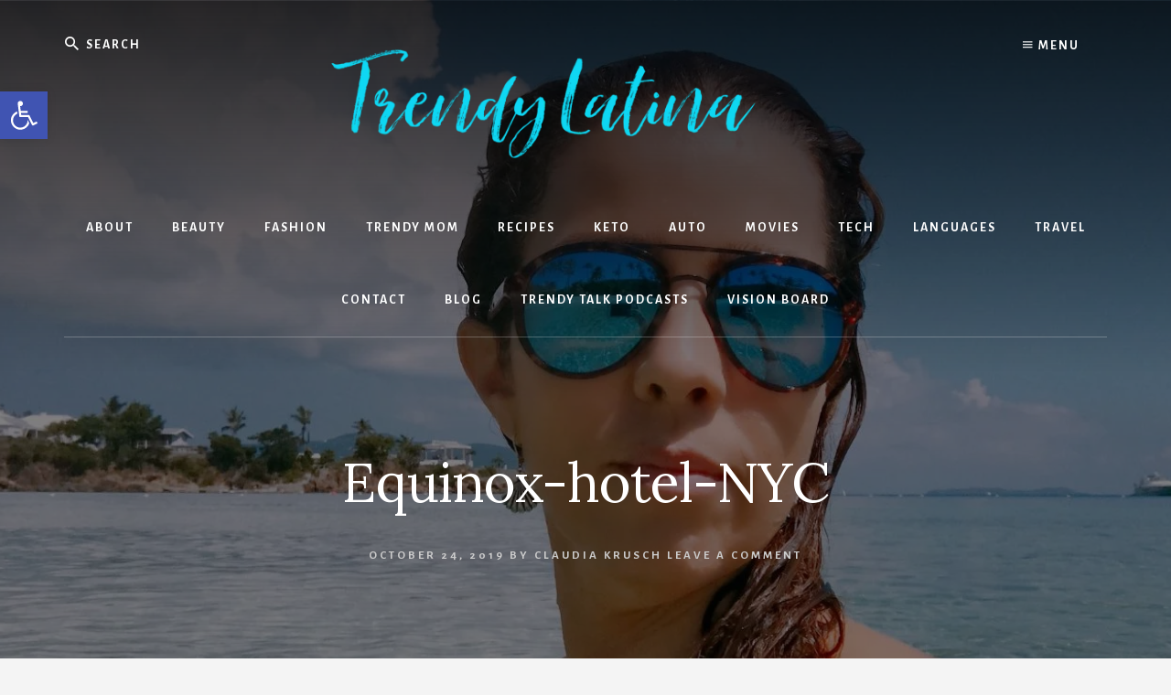

--- FILE ---
content_type: text/html; charset=UTF-8
request_url: https://trendylatina.com/drive-through-nyc-landmarks/equinox-hotel-nyc/
body_size: 28050
content:
<!DOCTYPE html>
<html lang="en-US">
<head >
<meta charset="UTF-8" />
<meta name="viewport" content="width=device-width, initial-scale=1" />
<meta name='robots' content='index, follow, max-image-preview:large, max-snippet:-1, max-video-preview:-1' />

	<!-- This site is optimized with the Yoast SEO plugin v26.8 - https://yoast.com/product/yoast-seo-wordpress/ -->
	<title>Equinox-hotel-NYC | Trendy Latina</title>
	<link rel="canonical" href="https://trendylatina.com/drive-through-nyc-landmarks/equinox-hotel-nyc/" />
	<meta property="og:locale" content="en_US" />
	<meta property="og:type" content="article" />
	<meta property="og:title" content="Equinox-hotel-NYC | Trendy Latina" />
	<meta property="og:description" content="Follow me Next Post Coming Soon..." />
	<meta property="og:url" content="https://trendylatina.com/drive-through-nyc-landmarks/equinox-hotel-nyc/" />
	<meta property="og:site_name" content="Trendy Latina" />
	<meta property="article:publisher" content="https://facebook.com/trendylatina" />
	<meta property="og:image" content="https://trendylatina.com/drive-through-nyc-landmarks/equinox-hotel-nyc" />
	<meta property="og:image:width" content="831" />
	<meta property="og:image:height" content="1024" />
	<meta property="og:image:type" content="image/jpeg" />
	<meta name="twitter:card" content="summary_large_image" />
	<meta name="twitter:site" content="@ckrusch" />
	<!-- / Yoast SEO plugin. -->


<link rel='dns-prefetch' href='//assets.pinterest.com' />
<link rel='dns-prefetch' href='//www.googletagmanager.com' />
<link rel='dns-prefetch' href='//maxcdn.bootstrapcdn.com' />
<link rel='dns-prefetch' href='//fonts.googleapis.com' />
<link rel='dns-prefetch' href='//unpkg.com' />
<link href='https://fonts.gstatic.com' crossorigin rel='preconnect' />
<link rel="alternate" type="application/rss+xml" title="Trendy Latina &raquo; Feed" href="https://trendylatina.com/feed/" />
<link rel="alternate" type="application/rss+xml" title="Trendy Latina &raquo; Comments Feed" href="https://trendylatina.com/comments/feed/" />
<link rel="alternate" type="application/rss+xml" title="Trendy Latina &raquo; Equinox-hotel-NYC Comments Feed" href="https://trendylatina.com/drive-through-nyc-landmarks/equinox-hotel-nyc/feed/" />
<link rel="alternate" title="oEmbed (JSON)" type="application/json+oembed" href="https://trendylatina.com/wp-json/oembed/1.0/embed?url=https%3A%2F%2Ftrendylatina.com%2Fdrive-through-nyc-landmarks%2Fequinox-hotel-nyc%2F" />
<link rel="alternate" title="oEmbed (XML)" type="text/xml+oembed" href="https://trendylatina.com/wp-json/oembed/1.0/embed?url=https%3A%2F%2Ftrendylatina.com%2Fdrive-through-nyc-landmarks%2Fequinox-hotel-nyc%2F&#038;format=xml" />
<script>(()=>{"use strict";const e=[400,500,600,700,800,900],t=e=>`wprm-min-${e}`,n=e=>`wprm-max-${e}`,s=new Set,o="ResizeObserver"in window,r=o?new ResizeObserver((e=>{for(const t of e)c(t.target)})):null,i=.5/(window.devicePixelRatio||1);function c(s){const o=s.getBoundingClientRect().width||0;for(let r=0;r<e.length;r++){const c=e[r],a=o<=c+i;o>c+i?s.classList.add(t(c)):s.classList.remove(t(c)),a?s.classList.add(n(c)):s.classList.remove(n(c))}}function a(e){s.has(e)||(s.add(e),r&&r.observe(e),c(e))}!function(e=document){e.querySelectorAll(".wprm-recipe").forEach(a)}();if(new MutationObserver((e=>{for(const t of e)for(const e of t.addedNodes)e instanceof Element&&(e.matches?.(".wprm-recipe")&&a(e),e.querySelectorAll?.(".wprm-recipe").forEach(a))})).observe(document.documentElement,{childList:!0,subtree:!0}),!o){let e=0;addEventListener("resize",(()=>{e&&cancelAnimationFrame(e),e=requestAnimationFrame((()=>s.forEach(c)))}),{passive:!0})}})();</script><style id='wp-img-auto-sizes-contain-inline-css'>
img:is([sizes=auto i],[sizes^="auto," i]){contain-intrinsic-size:3000px 1500px}
/*# sourceURL=wp-img-auto-sizes-contain-inline-css */
</style>
<link rel='stylesheet' id='genesis-blocks-style-css-css' href='https://trendylatina.com/wp-content/plugins/genesis-blocks/dist/style-blocks.build.css?ver=1765844821' media='all' />
<link rel='stylesheet' id='essence-pro-css' href='https://trendylatina.com/wp-content/themes/essence-pro/style.css?ver=1.5.1' media='all' />
<style id='essence-pro-inline-css'>


		.single .content .entry-content > p:first-of-type {
			font-size: 26px;
			letter-spacing: -0.7px;
		}

		

		a,
		h6,
		.gb-block-post-grid-title a:focus,
		.gb-block-post-grid-title a:hover,
		.entry-title a:focus,
		.entry-title a:hover,
		.menu-toggle:focus,
		.menu-toggle:hover,
		.off-screen-menu .genesis-nav-menu a:focus,
		.off-screen-menu .genesis-nav-menu a:hover,
		.off-screen-menu .current-menu-item > a,
		.sidebar .featured-content .entry-title a,
		.site-footer .current-menu-item > a,
		.site-footer .genesis-nav-menu a:focus,
		.site-footer .genesis-nav-menu a:hover,
		.sub-menu-toggle:focus,
		.sub-menu-toggle:hover {
			color: #44d3dd;
		}

		a.button.text,
		a.more-link.button.text,
		button.text,
		input[type="button"].text,
		input[type="reset"].text,
		input[type="submit"].text,
		.gb-block-post-grid a.gb-block-post-grid-more-link,
		.more-link,
		.pagination a:focus,
		.pagination a:hover,
		.pagination .active a {
			border-color: #44d3dd;
			color: #44d3dd;
		}

		button,
		input[type="button"],
		input[type="reset"],
		input[type="submit"],
		.footer-cta::before,
		.button,
		.error404 .site-inner::before,
		.page .site-inner::before,
		.sidebar .enews-widget input[type="submit"],
		.single .site-inner::before,
		.site-container div.wpforms-container-full .wpforms-form input[type="submit"],
		.site-container div.wpforms-container-full .wpforms-form button[type="submit"]	{
			background-color: #44d3dd;
			color: #000000;
		}

		@media only screen and (max-width: 1023px) {
			.genesis-responsive-menu .genesis-nav-menu a:focus,
			.genesis-responsive-menu .genesis-nav-menu a:hover {
				color: #44d3dd;
			}
		}

		
/*# sourceURL=essence-pro-inline-css */
</style>
<style id='wp-emoji-styles-inline-css'>

	img.wp-smiley, img.emoji {
		display: inline !important;
		border: none !important;
		box-shadow: none !important;
		height: 1em !important;
		width: 1em !important;
		margin: 0 0.07em !important;
		vertical-align: -0.1em !important;
		background: none !important;
		padding: 0 !important;
	}
/*# sourceURL=wp-emoji-styles-inline-css */
</style>
<style id='wp-block-library-inline-css'>
:root{--wp-block-synced-color:#7a00df;--wp-block-synced-color--rgb:122,0,223;--wp-bound-block-color:var(--wp-block-synced-color);--wp-editor-canvas-background:#ddd;--wp-admin-theme-color:#007cba;--wp-admin-theme-color--rgb:0,124,186;--wp-admin-theme-color-darker-10:#006ba1;--wp-admin-theme-color-darker-10--rgb:0,107,160.5;--wp-admin-theme-color-darker-20:#005a87;--wp-admin-theme-color-darker-20--rgb:0,90,135;--wp-admin-border-width-focus:2px}@media (min-resolution:192dpi){:root{--wp-admin-border-width-focus:1.5px}}.wp-element-button{cursor:pointer}:root .has-very-light-gray-background-color{background-color:#eee}:root .has-very-dark-gray-background-color{background-color:#313131}:root .has-very-light-gray-color{color:#eee}:root .has-very-dark-gray-color{color:#313131}:root .has-vivid-green-cyan-to-vivid-cyan-blue-gradient-background{background:linear-gradient(135deg,#00d084,#0693e3)}:root .has-purple-crush-gradient-background{background:linear-gradient(135deg,#34e2e4,#4721fb 50%,#ab1dfe)}:root .has-hazy-dawn-gradient-background{background:linear-gradient(135deg,#faaca8,#dad0ec)}:root .has-subdued-olive-gradient-background{background:linear-gradient(135deg,#fafae1,#67a671)}:root .has-atomic-cream-gradient-background{background:linear-gradient(135deg,#fdd79a,#004a59)}:root .has-nightshade-gradient-background{background:linear-gradient(135deg,#330968,#31cdcf)}:root .has-midnight-gradient-background{background:linear-gradient(135deg,#020381,#2874fc)}:root{--wp--preset--font-size--normal:16px;--wp--preset--font-size--huge:42px}.has-regular-font-size{font-size:1em}.has-larger-font-size{font-size:2.625em}.has-normal-font-size{font-size:var(--wp--preset--font-size--normal)}.has-huge-font-size{font-size:var(--wp--preset--font-size--huge)}.has-text-align-center{text-align:center}.has-text-align-left{text-align:left}.has-text-align-right{text-align:right}.has-fit-text{white-space:nowrap!important}#end-resizable-editor-section{display:none}.aligncenter{clear:both}.items-justified-left{justify-content:flex-start}.items-justified-center{justify-content:center}.items-justified-right{justify-content:flex-end}.items-justified-space-between{justify-content:space-between}.screen-reader-text{border:0;clip-path:inset(50%);height:1px;margin:-1px;overflow:hidden;padding:0;position:absolute;width:1px;word-wrap:normal!important}.screen-reader-text:focus{background-color:#ddd;clip-path:none;color:#444;display:block;font-size:1em;height:auto;left:5px;line-height:normal;padding:15px 23px 14px;text-decoration:none;top:5px;width:auto;z-index:100000}html :where(.has-border-color){border-style:solid}html :where([style*=border-top-color]){border-top-style:solid}html :where([style*=border-right-color]){border-right-style:solid}html :where([style*=border-bottom-color]){border-bottom-style:solid}html :where([style*=border-left-color]){border-left-style:solid}html :where([style*=border-width]){border-style:solid}html :where([style*=border-top-width]){border-top-style:solid}html :where([style*=border-right-width]){border-right-style:solid}html :where([style*=border-bottom-width]){border-bottom-style:solid}html :where([style*=border-left-width]){border-left-style:solid}html :where(img[class*=wp-image-]){height:auto;max-width:100%}:where(figure){margin:0 0 1em}html :where(.is-position-sticky){--wp-admin--admin-bar--position-offset:var(--wp-admin--admin-bar--height,0px)}@media screen and (max-width:600px){html :where(.is-position-sticky){--wp-admin--admin-bar--position-offset:0px}}

/*# sourceURL=wp-block-library-inline-css */
</style><style id='global-styles-inline-css'>
:root{--wp--preset--aspect-ratio--square: 1;--wp--preset--aspect-ratio--4-3: 4/3;--wp--preset--aspect-ratio--3-4: 3/4;--wp--preset--aspect-ratio--3-2: 3/2;--wp--preset--aspect-ratio--2-3: 2/3;--wp--preset--aspect-ratio--16-9: 16/9;--wp--preset--aspect-ratio--9-16: 9/16;--wp--preset--color--black: #000000;--wp--preset--color--cyan-bluish-gray: #abb8c3;--wp--preset--color--white: #ffffff;--wp--preset--color--pale-pink: #f78da7;--wp--preset--color--vivid-red: #cf2e2e;--wp--preset--color--luminous-vivid-orange: #ff6900;--wp--preset--color--luminous-vivid-amber: #fcb900;--wp--preset--color--light-green-cyan: #7bdcb5;--wp--preset--color--vivid-green-cyan: #00d084;--wp--preset--color--pale-cyan-blue: #8ed1fc;--wp--preset--color--vivid-cyan-blue: #0693e3;--wp--preset--color--vivid-purple: #9b51e0;--wp--preset--color--theme-primary: #44d3dd;--wp--preset--gradient--vivid-cyan-blue-to-vivid-purple: linear-gradient(135deg,rgb(6,147,227) 0%,rgb(155,81,224) 100%);--wp--preset--gradient--light-green-cyan-to-vivid-green-cyan: linear-gradient(135deg,rgb(122,220,180) 0%,rgb(0,208,130) 100%);--wp--preset--gradient--luminous-vivid-amber-to-luminous-vivid-orange: linear-gradient(135deg,rgb(252,185,0) 0%,rgb(255,105,0) 100%);--wp--preset--gradient--luminous-vivid-orange-to-vivid-red: linear-gradient(135deg,rgb(255,105,0) 0%,rgb(207,46,46) 100%);--wp--preset--gradient--very-light-gray-to-cyan-bluish-gray: linear-gradient(135deg,rgb(238,238,238) 0%,rgb(169,184,195) 100%);--wp--preset--gradient--cool-to-warm-spectrum: linear-gradient(135deg,rgb(74,234,220) 0%,rgb(151,120,209) 20%,rgb(207,42,186) 40%,rgb(238,44,130) 60%,rgb(251,105,98) 80%,rgb(254,248,76) 100%);--wp--preset--gradient--blush-light-purple: linear-gradient(135deg,rgb(255,206,236) 0%,rgb(152,150,240) 100%);--wp--preset--gradient--blush-bordeaux: linear-gradient(135deg,rgb(254,205,165) 0%,rgb(254,45,45) 50%,rgb(107,0,62) 100%);--wp--preset--gradient--luminous-dusk: linear-gradient(135deg,rgb(255,203,112) 0%,rgb(199,81,192) 50%,rgb(65,88,208) 100%);--wp--preset--gradient--pale-ocean: linear-gradient(135deg,rgb(255,245,203) 0%,rgb(182,227,212) 50%,rgb(51,167,181) 100%);--wp--preset--gradient--electric-grass: linear-gradient(135deg,rgb(202,248,128) 0%,rgb(113,206,126) 100%);--wp--preset--gradient--midnight: linear-gradient(135deg,rgb(2,3,129) 0%,rgb(40,116,252) 100%);--wp--preset--font-size--small: 16px;--wp--preset--font-size--medium: 20px;--wp--preset--font-size--large: 24px;--wp--preset--font-size--x-large: 42px;--wp--preset--font-size--normal: 20px;--wp--preset--font-size--larger: 28px;--wp--preset--spacing--20: 0.44rem;--wp--preset--spacing--30: 0.67rem;--wp--preset--spacing--40: 1rem;--wp--preset--spacing--50: 1.5rem;--wp--preset--spacing--60: 2.25rem;--wp--preset--spacing--70: 3.38rem;--wp--preset--spacing--80: 5.06rem;--wp--preset--shadow--natural: 6px 6px 9px rgba(0, 0, 0, 0.2);--wp--preset--shadow--deep: 12px 12px 50px rgba(0, 0, 0, 0.4);--wp--preset--shadow--sharp: 6px 6px 0px rgba(0, 0, 0, 0.2);--wp--preset--shadow--outlined: 6px 6px 0px -3px rgb(255, 255, 255), 6px 6px rgb(0, 0, 0);--wp--preset--shadow--crisp: 6px 6px 0px rgb(0, 0, 0);}:where(.is-layout-flex){gap: 0.5em;}:where(.is-layout-grid){gap: 0.5em;}body .is-layout-flex{display: flex;}.is-layout-flex{flex-wrap: wrap;align-items: center;}.is-layout-flex > :is(*, div){margin: 0;}body .is-layout-grid{display: grid;}.is-layout-grid > :is(*, div){margin: 0;}:where(.wp-block-columns.is-layout-flex){gap: 2em;}:where(.wp-block-columns.is-layout-grid){gap: 2em;}:where(.wp-block-post-template.is-layout-flex){gap: 1.25em;}:where(.wp-block-post-template.is-layout-grid){gap: 1.25em;}.has-black-color{color: var(--wp--preset--color--black) !important;}.has-cyan-bluish-gray-color{color: var(--wp--preset--color--cyan-bluish-gray) !important;}.has-white-color{color: var(--wp--preset--color--white) !important;}.has-pale-pink-color{color: var(--wp--preset--color--pale-pink) !important;}.has-vivid-red-color{color: var(--wp--preset--color--vivid-red) !important;}.has-luminous-vivid-orange-color{color: var(--wp--preset--color--luminous-vivid-orange) !important;}.has-luminous-vivid-amber-color{color: var(--wp--preset--color--luminous-vivid-amber) !important;}.has-light-green-cyan-color{color: var(--wp--preset--color--light-green-cyan) !important;}.has-vivid-green-cyan-color{color: var(--wp--preset--color--vivid-green-cyan) !important;}.has-pale-cyan-blue-color{color: var(--wp--preset--color--pale-cyan-blue) !important;}.has-vivid-cyan-blue-color{color: var(--wp--preset--color--vivid-cyan-blue) !important;}.has-vivid-purple-color{color: var(--wp--preset--color--vivid-purple) !important;}.has-black-background-color{background-color: var(--wp--preset--color--black) !important;}.has-cyan-bluish-gray-background-color{background-color: var(--wp--preset--color--cyan-bluish-gray) !important;}.has-white-background-color{background-color: var(--wp--preset--color--white) !important;}.has-pale-pink-background-color{background-color: var(--wp--preset--color--pale-pink) !important;}.has-vivid-red-background-color{background-color: var(--wp--preset--color--vivid-red) !important;}.has-luminous-vivid-orange-background-color{background-color: var(--wp--preset--color--luminous-vivid-orange) !important;}.has-luminous-vivid-amber-background-color{background-color: var(--wp--preset--color--luminous-vivid-amber) !important;}.has-light-green-cyan-background-color{background-color: var(--wp--preset--color--light-green-cyan) !important;}.has-vivid-green-cyan-background-color{background-color: var(--wp--preset--color--vivid-green-cyan) !important;}.has-pale-cyan-blue-background-color{background-color: var(--wp--preset--color--pale-cyan-blue) !important;}.has-vivid-cyan-blue-background-color{background-color: var(--wp--preset--color--vivid-cyan-blue) !important;}.has-vivid-purple-background-color{background-color: var(--wp--preset--color--vivid-purple) !important;}.has-black-border-color{border-color: var(--wp--preset--color--black) !important;}.has-cyan-bluish-gray-border-color{border-color: var(--wp--preset--color--cyan-bluish-gray) !important;}.has-white-border-color{border-color: var(--wp--preset--color--white) !important;}.has-pale-pink-border-color{border-color: var(--wp--preset--color--pale-pink) !important;}.has-vivid-red-border-color{border-color: var(--wp--preset--color--vivid-red) !important;}.has-luminous-vivid-orange-border-color{border-color: var(--wp--preset--color--luminous-vivid-orange) !important;}.has-luminous-vivid-amber-border-color{border-color: var(--wp--preset--color--luminous-vivid-amber) !important;}.has-light-green-cyan-border-color{border-color: var(--wp--preset--color--light-green-cyan) !important;}.has-vivid-green-cyan-border-color{border-color: var(--wp--preset--color--vivid-green-cyan) !important;}.has-pale-cyan-blue-border-color{border-color: var(--wp--preset--color--pale-cyan-blue) !important;}.has-vivid-cyan-blue-border-color{border-color: var(--wp--preset--color--vivid-cyan-blue) !important;}.has-vivid-purple-border-color{border-color: var(--wp--preset--color--vivid-purple) !important;}.has-vivid-cyan-blue-to-vivid-purple-gradient-background{background: var(--wp--preset--gradient--vivid-cyan-blue-to-vivid-purple) !important;}.has-light-green-cyan-to-vivid-green-cyan-gradient-background{background: var(--wp--preset--gradient--light-green-cyan-to-vivid-green-cyan) !important;}.has-luminous-vivid-amber-to-luminous-vivid-orange-gradient-background{background: var(--wp--preset--gradient--luminous-vivid-amber-to-luminous-vivid-orange) !important;}.has-luminous-vivid-orange-to-vivid-red-gradient-background{background: var(--wp--preset--gradient--luminous-vivid-orange-to-vivid-red) !important;}.has-very-light-gray-to-cyan-bluish-gray-gradient-background{background: var(--wp--preset--gradient--very-light-gray-to-cyan-bluish-gray) !important;}.has-cool-to-warm-spectrum-gradient-background{background: var(--wp--preset--gradient--cool-to-warm-spectrum) !important;}.has-blush-light-purple-gradient-background{background: var(--wp--preset--gradient--blush-light-purple) !important;}.has-blush-bordeaux-gradient-background{background: var(--wp--preset--gradient--blush-bordeaux) !important;}.has-luminous-dusk-gradient-background{background: var(--wp--preset--gradient--luminous-dusk) !important;}.has-pale-ocean-gradient-background{background: var(--wp--preset--gradient--pale-ocean) !important;}.has-electric-grass-gradient-background{background: var(--wp--preset--gradient--electric-grass) !important;}.has-midnight-gradient-background{background: var(--wp--preset--gradient--midnight) !important;}.has-small-font-size{font-size: var(--wp--preset--font-size--small) !important;}.has-medium-font-size{font-size: var(--wp--preset--font-size--medium) !important;}.has-large-font-size{font-size: var(--wp--preset--font-size--large) !important;}.has-x-large-font-size{font-size: var(--wp--preset--font-size--x-large) !important;}
/*# sourceURL=global-styles-inline-css */
</style>

<style id='classic-theme-styles-inline-css'>
/*! This file is auto-generated */
.wp-block-button__link{color:#fff;background-color:#32373c;border-radius:9999px;box-shadow:none;text-decoration:none;padding:calc(.667em + 2px) calc(1.333em + 2px);font-size:1.125em}.wp-block-file__button{background:#32373c;color:#fff;text-decoration:none}
/*# sourceURL=/wp-includes/css/classic-themes.min.css */
</style>
<link rel='stylesheet' id='wprm-public-css' href='https://trendylatina.com/wp-content/plugins/wp-recipe-maker/dist/public-legacy.css?ver=10.3.2' media='all' />
<link rel='stylesheet' id='pntrst_stylesheet-css' href='https://trendylatina.com/wp-content/plugins/bws-pinterest/css/style.css?ver=1.2.1' media='all' />
<link rel='stylesheet' id='contact-form-7-css' href='https://trendylatina.com/wp-content/plugins/contact-form-7/includes/css/styles.css?ver=6.1.4' media='all' />
<link rel='stylesheet' id='wp-next-post-navi-style-css' href='https://trendylatina.com/wp-content/plugins/wp-next-post-navi/style.css?ver=8c22e7b12aa8f4f81439ecf284c44430' media='all' />
<link rel='stylesheet' id='wprm-template-css' href='https://trendylatina.com/wp-content/plugins/wp-recipe-maker/templates/recipe/legacy/tastefully-simple/tastefully-simple.min.css?ver=10.3.2' media='all' />
<link rel='stylesheet' id='scontact-css-css' href='https://trendylatina.com/wp-content/plugins/wp-social-contact/css/wpscontact-front.css?ver=1.35' media='all' />
<link rel='stylesheet' id='scontac-animate-css-css' href='https://trendylatina.com/wp-content/plugins/wp-social-contact/css/animate.min.css?ver=1.35' media='all' />
<link rel='stylesheet' id='wpfresh4_fa-css' href='//maxcdn.bootstrapcdn.com/font-awesome/4.7.0/css/font-awesome.min.css?ver=1.35' media='all' />
<link rel='stylesheet' id='essence-pro-fonts-css' href='https://fonts.googleapis.com/css?family=Alegreya+Sans%3A400%2C400i%2C700%7CLora%3A400%2C700&#038;display=swap&#038;ver=1.5.1' media='all' />
<link rel='stylesheet' id='ionicons-css' href='https://unpkg.com/ionicons@4.1.2/dist/css/ionicons.min.css?ver=1.5.1' media='all' />
<link rel='stylesheet' id='essence-pro-gutenberg-css' href='https://trendylatina.com/wp-content/themes/essence-pro/lib/gutenberg/front-end.css?ver=1.5.1' media='all' />
<style id='essence-pro-gutenberg-inline-css'>
.gb-block-post-grid .gb-post-grid-items .gb-block-post-grid-title a:hover {
	color: #44d3dd;
}

.site-container .wp-block-button .wp-block-button__link {
	background-color: #44d3dd;
}

.wp-block-button .wp-block-button__link:not(.has-background),
.wp-block-button .wp-block-button__link:not(.has-background):focus,
.wp-block-button .wp-block-button__link:not(.has-background):hover {
	color: #000000;
}

.site-container .wp-block-button.is-style-outline .wp-block-button__link {
	color: #44d3dd;
}

.site-container .wp-block-button.is-style-outline .wp-block-button__link:focus,
.site-container .wp-block-button.is-style-outline .wp-block-button__link:hover {
	color: #67f6ff;
}		.site-container .has-small-font-size {
			font-size: 16px;
		}		.site-container .has-normal-font-size {
			font-size: 20px;
		}		.site-container .has-large-font-size {
			font-size: 24px;
		}		.site-container .has-larger-font-size {
			font-size: 28px;
		}		.site-container .has-theme-primary-color,
		.site-container .wp-block-button .wp-block-button__link.has-theme-primary-color,
		.site-container .wp-block-button.is-style-outline .wp-block-button__link.has-theme-primary-color {
			color: #44d3dd;
		}

		.site-container .has-theme-primary-background-color,
		.site-container .wp-block-button .wp-block-button__link.has-theme-primary-background-color,
		.site-container .wp-block-pullquote.is-style-solid-color.has-theme-primary-background-color {
			background-color: #44d3dd;
		}
/*# sourceURL=essence-pro-gutenberg-inline-css */
</style>
<link rel='stylesheet' id='pojo-a11y-css' href='https://trendylatina.com/wp-content/plugins/wp-ada-pro/assets/css/style.min.css?ver=1.0.0' media='all' />
<link rel='stylesheet' id='__EPYT__style-css' href='https://trendylatina.com/wp-content/plugins/youtube-embed-plus/styles/ytprefs.min.css?ver=14.2.4' media='all' />
<style id='__EPYT__style-inline-css'>

                .epyt-gallery-thumb {
                        width: 33.333%;
                }
                
/*# sourceURL=__EPYT__style-inline-css */
</style>
<script src="https://trendylatina.com/wp-includes/js/jquery/jquery.min.js?ver=3.7.1" id="jquery-core-js"></script>
<script src="https://trendylatina.com/wp-includes/js/jquery/jquery-migrate.min.js?ver=3.4.1" id="jquery-migrate-js"></script>
<script id="scontact-front-js-extra">
var wpscontact_settings = {"ajaxurl":"https://trendylatina.com/wp-admin/admin-ajax.php"};
//# sourceURL=scontact-front-js-extra
</script>
<script src="https://trendylatina.com/wp-content/plugins/wp-social-contact/js/wpscontact-front.js?ver=1.35" id="scontact-front-js"></script>

<!-- Google tag (gtag.js) snippet added by Site Kit -->
<!-- Google Analytics snippet added by Site Kit -->
<script src="https://www.googletagmanager.com/gtag/js?id=GT-PZ6FCW4" id="google_gtagjs-js" async></script>
<script id="google_gtagjs-js-after">
window.dataLayer = window.dataLayer || [];function gtag(){dataLayer.push(arguments);}
gtag("set","linker",{"domains":["trendylatina.com"]});
gtag("js", new Date());
gtag("set", "developer_id.dZTNiMT", true);
gtag("config", "GT-PZ6FCW4");
//# sourceURL=google_gtagjs-js-after
</script>
<script id="__ytprefs__-js-extra">
var _EPYT_ = {"ajaxurl":"https://trendylatina.com/wp-admin/admin-ajax.php","security":"6e637e2fa8","gallery_scrolloffset":"20","eppathtoscripts":"https://trendylatina.com/wp-content/plugins/youtube-embed-plus/scripts/","eppath":"https://trendylatina.com/wp-content/plugins/youtube-embed-plus/","epresponsiveselector":"[\"iframe.__youtube_prefs_widget__\"]","epdovol":"1","version":"14.2.4","evselector":"iframe.__youtube_prefs__[src], iframe[src*=\"youtube.com/embed/\"], iframe[src*=\"youtube-nocookie.com/embed/\"]","ajax_compat":"","maxres_facade":"eager","ytapi_load":"light","pause_others":"","stopMobileBuffer":"1","facade_mode":"1","not_live_on_channel":""};
//# sourceURL=__ytprefs__-js-extra
</script>
<script src="https://trendylatina.com/wp-content/plugins/youtube-embed-plus/scripts/ytprefs.min.js?ver=14.2.4" id="__ytprefs__-js"></script>
<link rel="https://api.w.org/" href="https://trendylatina.com/wp-json/" /><link rel="alternate" title="JSON" type="application/json" href="https://trendylatina.com/wp-json/wp/v2/media/33224" /><meta name="generator" content="Site Kit by Google 1.171.0" /><style type="text/css">
					.wp-next-post-navi a{
					text-decoration: none;
font:bold 16px sans-serif, arial;
color: #666;
					}
				 </style><style type="text/css"> html body .wprm-recipe-container { color: #333333; } html body .wprm-recipe-container a.wprm-recipe-print { color: #333333; } html body .wprm-recipe-container a.wprm-recipe-print:hover { color: #333333; } html body .wprm-recipe-container .wprm-recipe { background-color: #ffffff; } html body .wprm-recipe-container .wprm-recipe { border-color: #aaaaaa; } html body .wprm-recipe-container .wprm-recipe-tastefully-simple .wprm-recipe-time-container { border-color: #aaaaaa; } html body .wprm-recipe-container .wprm-recipe .wprm-color-border { border-color: #aaaaaa; } html body .wprm-recipe-container a { color: #dd4949; } html body .wprm-recipe-container .wprm-recipe-tastefully-simple .wprm-recipe-name { color: #000000; } html body .wprm-recipe-container .wprm-recipe-tastefully-simple .wprm-recipe-header { color: #000000; } html body .wprm-recipe-container h1 { color: #000000; } html body .wprm-recipe-container h2 { color: #000000; } html body .wprm-recipe-container h3 { color: #000000; } html body .wprm-recipe-container h4 { color: #000000; } html body .wprm-recipe-container h5 { color: #000000; } html body .wprm-recipe-container h6 { color: #000000; } html body .wprm-recipe-container svg path { fill: #343434; } html body .wprm-recipe-container svg rect { fill: #343434; } html body .wprm-recipe-container svg polygon { stroke: #343434; } html body .wprm-recipe-container .wprm-rating-star-full svg polygon { fill: #343434; } html body .wprm-recipe-container .wprm-recipe .wprm-color-accent { background-color: #06169f; } html body .wprm-recipe-container .wprm-recipe .wprm-color-accent { color: #ffffff; } html body .wprm-recipe-container .wprm-recipe .wprm-color-accent a.wprm-recipe-print { color: #ffffff; } html body .wprm-recipe-container .wprm-recipe .wprm-color-accent a.wprm-recipe-print:hover { color: #ffffff; } html body .wprm-recipe-container .wprm-recipe-colorful .wprm-recipe-header { background-color: #06169f; } html body .wprm-recipe-container .wprm-recipe-colorful .wprm-recipe-header { color: #ffffff; } html body .wprm-recipe-container .wprm-recipe-colorful .wprm-recipe-meta > div { background-color: #3498db; } html body .wprm-recipe-container .wprm-recipe-colorful .wprm-recipe-meta > div { color: #ffffff; } html body .wprm-recipe-container .wprm-recipe-colorful .wprm-recipe-meta > div a.wprm-recipe-print { color: #ffffff; } html body .wprm-recipe-container .wprm-recipe-colorful .wprm-recipe-meta > div a.wprm-recipe-print:hover { color: #ffffff; } .wprm-rating-star svg polygon { stroke: #343434; } .wprm-rating-star.wprm-rating-star-full svg polygon { fill: #343434; } html body .wprm-recipe-container .wprm-recipe-instruction-image { text-align: left; } html body .wprm-recipe-container li.wprm-recipe-ingredient { list-style-type: disc; } html body .wprm-recipe-container li.wprm-recipe-instruction { list-style-type: decimal; } .tippy-box[data-theme~="wprm"] { background-color: #333333; color: #FFFFFF; } .tippy-box[data-theme~="wprm"][data-placement^="top"] > .tippy-arrow::before { border-top-color: #333333; } .tippy-box[data-theme~="wprm"][data-placement^="bottom"] > .tippy-arrow::before { border-bottom-color: #333333; } .tippy-box[data-theme~="wprm"][data-placement^="left"] > .tippy-arrow::before { border-left-color: #333333; } .tippy-box[data-theme~="wprm"][data-placement^="right"] > .tippy-arrow::before { border-right-color: #333333; } .tippy-box[data-theme~="wprm"] a { color: #FFFFFF; } .wprm-comment-rating svg { width: 18px !important; height: 18px !important; } img.wprm-comment-rating { width: 90px !important; height: 18px !important; } body { --comment-rating-star-color: #343434; } body { --wprm-popup-font-size: 16px; } body { --wprm-popup-background: #ffffff; } body { --wprm-popup-title: #000000; } body { --wprm-popup-content: #444444; } body { --wprm-popup-button-background: #444444; } body { --wprm-popup-button-text: #ffffff; } body { --wprm-popup-accent: #747B2D; }</style><style type="text/css">.wprm-glossary-term {color: #5A822B;text-decoration: underline;cursor: help;}</style><link rel="pingback" href="https://trendylatina.com/xmlrpc.php" />
<meta name="p:domain_verify" content="2b6c481db079e60f9e3b805d2897cb2c"/>
<meta name="yandex-verification" content="7108f3aaca23a2e4" />
<meta name="description" content="Latina Blogger, Latina Fashion and Beauty Blogger and Latina Car Reviewer" /><style type="text/css">
#pojo-a11y-toolbar .pojo-a11y-toolbar-toggle a{ background-color: #4054b2;	color: #ffffff;}
#pojo-a11y-toolbar .pojo-a11y-toolbar-overlay, #pojo-a11y-toolbar .pojo-a11y-toolbar-overlay ul.pojo-a11y-toolbar-items.pojo-a11y-links{ border-color: #4054b2;}
body.pojo-a11y-focusable a:focus{ outline-style: solid !important;	outline-width: 1px !important;	outline-color: #FF0000 !important;}
#pojo-a11y-toolbar{ top: 100px !important;}
#pojo-a11y-toolbar .pojo-a11y-toolbar-overlay{ background-color: #ffffff;}
#pojo-a11y-toolbar .pojo-a11y-toolbar-overlay ul.pojo-a11y-toolbar-items li.pojo-a11y-toolbar-item a, #pojo-a11y-toolbar .pojo-a11y-toolbar-overlay p.pojo-a11y-toolbar-title{ color: #333333;}
#pojo-a11y-toolbar .pojo-a11y-toolbar-overlay ul.pojo-a11y-toolbar-items li.pojo-a11y-toolbar-item a.active{ background-color: #4054b2;	color: #ffffff;}
@media (max-width: 767px) { #pojo-a11y-toolbar { top: 50px !important; } }</style><style type="text/css">.header-hero { background-image: linear-gradient(0deg, rgba(0,0,0,0.5) 50%, rgba(0,0,0,0.85) 100%), url(https://trendylatina.com/wp-content/uploads/2018/11/cropped-Jafra-3.jpg); }</style><link rel="icon" href="https://trendylatina.com/wp-content/uploads/2019/03/favicon.ico" sizes="32x32" />
<link rel="icon" href="https://trendylatina.com/wp-content/uploads/2019/03/favicon.ico" sizes="192x192" />
<link rel="apple-touch-icon" href="https://trendylatina.com/wp-content/uploads/2019/03/favicon.ico" />
<meta name="msapplication-TileImage" content="https://trendylatina.com/wp-content/uploads/2019/03/favicon.ico" />
</head>
<body data-rsssl=1 class="attachment wp-singular attachment-template-default single single-attachment postid-33224 attachmentid-33224 attachment-jpeg wp-custom-logo wp-embed-responsive wp-theme-genesis wp-child-theme-essence-pro custom-header header-image header-full-width content-sidebar genesis-breadcrumbs-hidden header-menu no-js">	<script>
	//<![CDATA[
	(function(){
		var c = document.body.classList;
		c.remove( 'no-js' );
		c.add( 'js' );
	})();
	//]]>
	</script>
	<div class="site-container"><ul class="genesis-skip-link"><li><a href="#hero-page-title" class="screen-reader-shortcut"> Skip to content</a></li><li><a href="#genesis-sidebar-primary" class="screen-reader-shortcut"> Skip to primary sidebar</a></li><li><a href="#after-content-featured" class="screen-reader-shortcut"> Skip to footer</a></li></ul><div class="header-hero"><header class="site-header"><div class="wrap">		<div class="off-screen-menu off-screen-content">
			<div class="off-screen-container">
				<div class="off-screen-wrapper">
					<div class="wrap">
						<button class="toggle-off-screen-menu-area close"><span class="screen-reader-text">Menu</span>X</button>
						<nav class="nav-off-screen"><ul id="menu-off-screen" class="menu genesis-nav-menu js-superfish"><li id="menu-item-39624" class="menu-item menu-item-type-taxonomy menu-item-object-category menu-item-39624"><a href="https://trendylatina.com/category/beauty-products/"><span >Beauty</span></a></li>
<li id="menu-item-39625" class="menu-item menu-item-type-taxonomy menu-item-object-category menu-item-39625"><a href="https://trendylatina.com/category/tech/"><span >Tech</span></a></li>
<li id="menu-item-39626" class="menu-item menu-item-type-taxonomy menu-item-object-category menu-item-39626"><a href="https://trendylatina.com/category/auto/"><span >Auto</span></a></li>
<li id="menu-item-39627" class="menu-item menu-item-type-taxonomy menu-item-object-category menu-item-39627"><a href="https://trendylatina.com/category/event/"><span >Event</span></a></li>
<li id="menu-item-39628" class="menu-item menu-item-type-taxonomy menu-item-object-category menu-item-39628"><a href="https://trendylatina.com/category/fashion/"><span >Fashion</span></a></li>
<li id="menu-item-39629" class="menu-item menu-item-type-taxonomy menu-item-object-category menu-item-39629"><a href="https://trendylatina.com/category/tech-reviews/"><span >Tech Reviews</span></a></li>
<li id="menu-item-39630" class="menu-item menu-item-type-taxonomy menu-item-object-category menu-item-39630"><a href="https://trendylatina.com/category/trendy-recipes/"><span >Trendy Recipes</span></a></li>
<li id="menu-item-39631" class="menu-item menu-item-type-taxonomy menu-item-object-category menu-item-39631"><a href="https://trendylatina.com/category/health/"><span >Health</span></a></li>
<li id="menu-item-39632" class="menu-item menu-item-type-taxonomy menu-item-object-category menu-item-39632"><a href="https://trendylatina.com/category/tech-latina/"><span >Tech Latina</span></a></li>
<li id="menu-item-39633" class="menu-item menu-item-type-taxonomy menu-item-object-category menu-item-39633"><a href="https://trendylatina.com/category/holiday/"><span >Holiday</span></a></li>
</ul></nav>					</div>
				</div>
			</div>
		</div>
		<div class="header-right">
			<button class="off-screen-item toggle-off-screen-menu-area"><i
						class="icon ion-md-menu"></i> Menu</button>
		</div>
		<div class="header-left"><form class="search-form" method="get" action="https://trendylatina.com/" role="search"><label class="search-form-label screen-reader-text" for="searchform-1">Search</label><input class="search-form-input" type="search" name="s" id="searchform-1" placeholder="Search"><input class="search-form-submit" type="submit" value="Search"><meta content="https://trendylatina.com/?s={s}"></form></div><div class="title-area"><a href="https://trendylatina.com/" class="custom-logo-link" rel="home"><img width="1284" height="360" src="https://trendylatina.com/wp-content/uploads/2019/03/cropped-Trendy-Latina-for-the-site-1.png" class="custom-logo" alt="Trendy Latina" decoding="async" fetchpriority="high" srcset="https://trendylatina.com/wp-content/uploads/2019/03/cropped-Trendy-Latina-for-the-site-1.png 1284w, https://trendylatina.com/wp-content/uploads/2019/03/cropped-Trendy-Latina-for-the-site-1-300x84.png 300w, https://trendylatina.com/wp-content/uploads/2019/03/cropped-Trendy-Latina-for-the-site-1-768x215.png 768w, https://trendylatina.com/wp-content/uploads/2019/03/cropped-Trendy-Latina-for-the-site-1-1024x287.png 1024w" sizes="(max-width: 1284px) 100vw, 1284px" /></a><p class="site-title">Trendy Latina</p><p class="site-description">Latina Fashion Blogger, Latina Beauty Blogger and Latina Car Reviewer</p></div><nav class="nav-primary" aria-label="Main" id="genesis-nav-primary"><div class="wrap"><ul id="menu-main-menu" class="menu genesis-nav-menu menu-primary js-superfish"><li id="menu-item-301" class="menu-item menu-item-type-post_type menu-item-object-page menu-item-has-children menu-item-301"><a href="https://trendylatina.com/about/"><span >About</span></a>
<ul class="sub-menu">
	<li id="menu-item-300" class="menu-item menu-item-type-post_type menu-item-object-page menu-item-300"><a href="https://trendylatina.com/associations/"><span >Associations</span></a></li>
	<li id="menu-item-1254" class="menu-item menu-item-type-post_type menu-item-object-page menu-item-1254"><a href="https://trendylatina.com/media-kit/"><span >Media Kit</span></a></li>
</ul>
</li>
<li id="menu-item-302" class="menu-item menu-item-type-taxonomy menu-item-object-category menu-item-has-children menu-item-302"><a href="https://trendylatina.com/category/beauty-products/"><span >Beauty</span></a>
<ul class="sub-menu">
	<li id="menu-item-304" class="menu-item menu-item-type-taxonomy menu-item-object-category menu-item-304"><a href="https://trendylatina.com/category/jewelry/"><span >Jewelry</span></a></li>
</ul>
</li>
<li id="menu-item-305" class="menu-item menu-item-type-taxonomy menu-item-object-category menu-item-305"><a href="https://trendylatina.com/category/fashion/"><span >Fashion</span></a></li>
<li id="menu-item-3896" class="menu-item menu-item-type-taxonomy menu-item-object-category menu-item-has-children menu-item-3896"><a href="https://trendylatina.com/category/trendy-mom/"><span >Trendy Mom</span></a>
<ul class="sub-menu">
	<li id="menu-item-303" class="menu-item menu-item-type-taxonomy menu-item-object-category menu-item-303"><a href="https://trendylatina.com/category/get-fit/"><span >Get Fit</span></a></li>
	<li id="menu-item-3914" class="menu-item menu-item-type-taxonomy menu-item-object-category menu-item-3914"><a href="https://trendylatina.com/category/being-latina/"><span >Being Latina</span></a></li>
	<li id="menu-item-3915" class="menu-item menu-item-type-taxonomy menu-item-object-category menu-item-3915"><a href="https://trendylatina.com/category/events/"><span >Events</span></a></li>
	<li id="menu-item-3913" class="menu-item menu-item-type-taxonomy menu-item-object-category menu-item-3913"><a href="https://trendylatina.com/category/lifesytle/"><span >Lifesytle</span></a></li>
	<li id="menu-item-3910" class="menu-item menu-item-type-taxonomy menu-item-object-category menu-item-has-children menu-item-3910"><a href="https://trendylatina.com/category/latina-lifestyle/"><span >Latina Lifestyle</span></a>
	<ul class="sub-menu">
		<li id="menu-item-3911" class="menu-item menu-item-type-taxonomy menu-item-object-category menu-item-3911"><a href="https://trendylatina.com/category/more-latina/"><span >More Latina</span></a></li>
		<li id="menu-item-3912" class="menu-item menu-item-type-taxonomy menu-item-object-category menu-item-3912"><a href="https://trendylatina.com/category/tech-latina/"><span >Tech Latina</span></a></li>
	</ul>
</li>
</ul>
</li>
<li id="menu-item-306" class="menu-item menu-item-type-taxonomy menu-item-object-category menu-item-has-children menu-item-306"><a href="https://trendylatina.com/category/trendy-recipes/"><span >Recipes</span></a>
<ul class="sub-menu">
	<li id="menu-item-2384" class="menu-item menu-item-type-taxonomy menu-item-object-category menu-item-2384"><a href="https://trendylatina.com/category/brazilian-recipes/"><span >Brazilian Recipes</span></a></li>
	<li id="menu-item-2414" class="menu-item menu-item-type-taxonomy menu-item-object-category menu-item-2414"><a href="https://trendylatina.com/category/latina-cuisine/"><span >Latina Cuisine</span></a></li>
</ul>
</li>
<li id="menu-item-39607" class="menu-item menu-item-type-custom menu-item-object-custom menu-item-39607"><a href="https://trendylatina.com/category/healthy-food/keto/"><span >Keto</span></a></li>
<li id="menu-item-3470" class="menu-item menu-item-type-taxonomy menu-item-object-category menu-item-3470"><a href="https://trendylatina.com/category/auto/"><span >Auto</span></a></li>
<li id="menu-item-25680" class="menu-item menu-item-type-taxonomy menu-item-object-category menu-item-25680"><a href="https://trendylatina.com/category/movies/"><span >Movies</span></a></li>
<li id="menu-item-32049" class="menu-item menu-item-type-taxonomy menu-item-object-category menu-item-32049"><a href="https://trendylatina.com/category/tech/"><span >Tech</span></a></li>
<li id="menu-item-25273" class="menu-item menu-item-type-custom menu-item-object-custom menu-item-has-children menu-item-25273"><a href="#"><span >Languages</span></a>
<ul class="sub-menu">
	<li id="menu-item-25268" class="menu-item menu-item-type-taxonomy menu-item-object-category menu-item-25268"><a href="https://trendylatina.com/category/portuguese/"><span >Portuguese</span></a></li>
	<li id="menu-item-25274" class="menu-item menu-item-type-taxonomy menu-item-object-category menu-item-25274"><a href="https://trendylatina.com/category/spanish/"><span >Spanish</span></a></li>
</ul>
</li>
<li id="menu-item-23581" class="menu-item menu-item-type-taxonomy menu-item-object-category menu-item-23581"><a href="https://trendylatina.com/category/trendy-travel/"><span >Travel</span></a></li>
<li id="menu-item-3518" class="menu-item menu-item-type-post_type menu-item-object-page menu-item-3518"><a href="https://trendylatina.com/contact/"><span >Contact</span></a></li>
<li id="menu-item-31910" class="menu-item menu-item-type-post_type menu-item-object-page menu-item-31910"><a href="https://trendylatina.com/blog/"><span >Blog</span></a></li>
<li id="menu-item-28650" class="menu-item menu-item-type-post_type menu-item-object-page menu-item-28650"><a href="https://trendylatina.com/trendy-talk-podcasts/"><span >Trendy Talk Podcasts</span></a></li>
<li id="menu-item-28528" class="menu-item menu-item-type-custom menu-item-object-custom menu-item-28528"><a target="_blank" href="https://trendylatina.com/vision-board-checklist-signup/"><span >Vision Board</span></a></li>
</ul></div></nav></div></header><div class="hero-page-title" id="hero-page-title"><div class="wrap"><header class="entry-header"><h1 class="entry-title">Equinox-hotel-NYC</h1>
<p class="entry-meta"><time class="entry-time">October 24, 2019</time> By <span class="entry-author"><a href="https://trendylatina.com/author/admin/" class="entry-author-link" rel="author"><span class="entry-author-name">Claudia Krusch</span></a></span> <span class="entry-comments-link"><a href="https://trendylatina.com/drive-through-nyc-landmarks/equinox-hotel-nyc/#respond">Leave a Comment</a></span> </p></header></div></div></div><div class="site-inner"><div class="content-sidebar-wrap"><main class="content" id="genesis-content"><article class="post-33224 attachment type-attachment status-inherit entry" aria-label="Equinox-hotel-NYC" itemref="hero-page-title"><div class="entry-content"><div class="pntrst_main_before_after"></div><p class="attachment"><a href='https://trendylatina.com/wp-content/uploads/2019/10/Equinox-hotel-NYC.jpg'><img decoding="async" width="243" height="300" src="https://trendylatina.com/wp-content/uploads/2019/10/Equinox-hotel-NYC-243x300.jpg" class="attachment-medium size-medium" alt="" srcset="https://trendylatina.com/wp-content/uploads/2019/10/Equinox-hotel-NYC-243x300.jpg 243w, https://trendylatina.com/wp-content/uploads/2019/10/Equinox-hotel-NYC-768x946.jpg 768w, https://trendylatina.com/wp-content/uploads/2019/10/Equinox-hotel-NYC.jpg 831w" sizes="(max-width: 243px) 100vw, 243px" /></a></p>
<div class="pntrst_main_before_after"><div class="pntrst-button-wrap">
							<a data-pin-do="buttonBookmark" data-pin-custom="" href="https://www.pinterest.com/pin/create/button/"><img decoding="async" data-pin-nopin="1" class="pntrst-custom-pin" src="https://trendylatina.com/wp-content/plugins/bws-pinterest/images/pin.png" width="60"></a>
						</div><div class="pntrst-button-wrap " >
							<a  data-pin-do="buttonFollow" href="https://www.pinterest.com/ckrusch/">Follow me</a>
						</div></div><div class="wp-next-post-navi">
									   <div class="wp-next-post-navi-pre">
									   
									   </div>
									   <div class="wp-next-post-navi-next">
									   <button style="background-color: #75D5FF; font-size: 20px; border-radius:px; border: 2px solid #75D5FF;" class="button button2"><font color="">Next Post Coming Soon...</font></button>
									   </div>
									</div>
								
								
								
								    </div></article><h2 class="screen-reader-text">Reader Interactions</h2>	<div id="respond" class="comment-respond">
		<h3 id="reply-title" class="comment-reply-title">Leave a Reply <small><a rel="nofollow" id="cancel-comment-reply-link" href="/drive-through-nyc-landmarks/equinox-hotel-nyc/#respond" style="display:none;">Cancel reply</a></small></h3><form action="https://trendylatina.com/wp-comments-post.php" method="post" id="commentform" class="comment-form"><p class="comment-notes"><span id="email-notes">Your email address will not be published.</span> <span class="required-field-message">Required fields are marked <span class="required">*</span></span></p><div class="comment-form-wprm-rating" style="display: none">
	<label for="wprm-comment-rating-937711713">Recipe Rating</label>	<span class="wprm-rating-stars">
		<fieldset class="wprm-comment-ratings-container" data-original-rating="0" data-current-rating="0">
			<legend>Recipe Rating</legend>
			<input aria-label="Don&#039;t rate this recipe" name="wprm-comment-rating" value="0" type="radio" onclick="WPRecipeMaker.rating.onClick(this)" style="margin-left: -21px !important; width: 24px !important; height: 24px !important;" checked="checked"><span aria-hidden="true" style="width: 120px !important; height: 24px !important;"><svg xmlns="http://www.w3.org/2000/svg" xmlns:xlink="http://www.w3.org/1999/xlink" x="0px" y="0px" width="106.66666666667px" height="16px" viewBox="0 0 160 32">
  <defs>
	<path class="wprm-star-empty" id="wprm-star-0" fill="none" stroke="#343434" stroke-width="2" stroke-linejoin="round" d="M11.99,1.94c-.35,0-.67.19-.83.51l-2.56,5.2c-.11.24-.34.4-.61.43l-5.75.83c-.35.05-.64.3-.74.64-.11.34,0,.7.22.94l4.16,4.05c.19.19.27.45.22.7l-.98,5.72c-.06.35.1.7.37.9.29.21.66.24.98.08l5.14-2.71h0c.24-.13.51-.13.75,0l5.14,2.71c.32.16.69.13.98-.08.29-.21.43-.56.37-.9l-.98-5.72h0c-.05-.26.05-.53.22-.7l4.16-4.05h0c.26-.24.34-.61.22-.94s-.4-.58-.74-.64l-5.75-.83c-.26-.03-.48-.21-.61-.43l-2.56-5.2c-.16-.32-.48-.53-.83-.51,0,0-.02,0-.02,0Z"/>
  </defs>
	<use xlink:href="#wprm-star-0" x="4" y="4" />
	<use xlink:href="#wprm-star-0" x="36" y="4" />
	<use xlink:href="#wprm-star-0" x="68" y="4" />
	<use xlink:href="#wprm-star-0" x="100" y="4" />
	<use xlink:href="#wprm-star-0" x="132" y="4" />
</svg></span><br><input aria-label="Rate this recipe 1 out of 5 stars" name="wprm-comment-rating" value="1" type="radio" onclick="WPRecipeMaker.rating.onClick(this)" style="width: 24px !important; height: 24px !important;"><span aria-hidden="true" style="width: 120px !important; height: 24px !important;"><svg xmlns="http://www.w3.org/2000/svg" xmlns:xlink="http://www.w3.org/1999/xlink" x="0px" y="0px" width="106.66666666667px" height="16px" viewBox="0 0 160 32">
  <defs>
	<path class="wprm-star-empty" id="wprm-star-empty-1" fill="none" stroke="#343434" stroke-width="2" stroke-linejoin="round" d="M11.99,1.94c-.35,0-.67.19-.83.51l-2.56,5.2c-.11.24-.34.4-.61.43l-5.75.83c-.35.05-.64.3-.74.64-.11.34,0,.7.22.94l4.16,4.05c.19.19.27.45.22.7l-.98,5.72c-.06.35.1.7.37.9.29.21.66.24.98.08l5.14-2.71h0c.24-.13.51-.13.75,0l5.14,2.71c.32.16.69.13.98-.08.29-.21.43-.56.37-.9l-.98-5.72h0c-.05-.26.05-.53.22-.7l4.16-4.05h0c.26-.24.34-.61.22-.94s-.4-.58-.74-.64l-5.75-.83c-.26-.03-.48-.21-.61-.43l-2.56-5.2c-.16-.32-.48-.53-.83-.51,0,0-.02,0-.02,0Z"/>
	<path class="wprm-star-full" id="wprm-star-full-1" fill="#343434" stroke="#343434" stroke-width="2" stroke-linejoin="round" d="M11.99,1.94c-.35,0-.67.19-.83.51l-2.56,5.2c-.11.24-.34.4-.61.43l-5.75.83c-.35.05-.64.3-.74.64-.11.34,0,.7.22.94l4.16,4.05c.19.19.27.45.22.7l-.98,5.72c-.06.35.1.7.37.9.29.21.66.24.98.08l5.14-2.71h0c.24-.13.51-.13.75,0l5.14,2.71c.32.16.69.13.98-.08.29-.21.43-.56.37-.9l-.98-5.72h0c-.05-.26.05-.53.22-.7l4.16-4.05h0c.26-.24.34-.61.22-.94s-.4-.58-.74-.64l-5.75-.83c-.26-.03-.48-.21-.61-.43l-2.56-5.2c-.16-.32-.48-.53-.83-.51,0,0-.02,0-.02,0Z"/>
  </defs>
	<use xlink:href="#wprm-star-full-1" x="4" y="4" />
	<use xlink:href="#wprm-star-empty-1" x="36" y="4" />
	<use xlink:href="#wprm-star-empty-1" x="68" y="4" />
	<use xlink:href="#wprm-star-empty-1" x="100" y="4" />
	<use xlink:href="#wprm-star-empty-1" x="132" y="4" />
</svg></span><br><input aria-label="Rate this recipe 2 out of 5 stars" name="wprm-comment-rating" value="2" type="radio" onclick="WPRecipeMaker.rating.onClick(this)" style="width: 24px !important; height: 24px !important;"><span aria-hidden="true" style="width: 120px !important; height: 24px !important;"><svg xmlns="http://www.w3.org/2000/svg" xmlns:xlink="http://www.w3.org/1999/xlink" x="0px" y="0px" width="106.66666666667px" height="16px" viewBox="0 0 160 32">
  <defs>
	<path class="wprm-star-empty" id="wprm-star-empty-2" fill="none" stroke="#343434" stroke-width="2" stroke-linejoin="round" d="M11.99,1.94c-.35,0-.67.19-.83.51l-2.56,5.2c-.11.24-.34.4-.61.43l-5.75.83c-.35.05-.64.3-.74.64-.11.34,0,.7.22.94l4.16,4.05c.19.19.27.45.22.7l-.98,5.72c-.06.35.1.7.37.9.29.21.66.24.98.08l5.14-2.71h0c.24-.13.51-.13.75,0l5.14,2.71c.32.16.69.13.98-.08.29-.21.43-.56.37-.9l-.98-5.72h0c-.05-.26.05-.53.22-.7l4.16-4.05h0c.26-.24.34-.61.22-.94s-.4-.58-.74-.64l-5.75-.83c-.26-.03-.48-.21-.61-.43l-2.56-5.2c-.16-.32-.48-.53-.83-.51,0,0-.02,0-.02,0Z"/>
	<path class="wprm-star-full" id="wprm-star-full-2" fill="#343434" stroke="#343434" stroke-width="2" stroke-linejoin="round" d="M11.99,1.94c-.35,0-.67.19-.83.51l-2.56,5.2c-.11.24-.34.4-.61.43l-5.75.83c-.35.05-.64.3-.74.64-.11.34,0,.7.22.94l4.16,4.05c.19.19.27.45.22.7l-.98,5.72c-.06.35.1.7.37.9.29.21.66.24.98.08l5.14-2.71h0c.24-.13.51-.13.75,0l5.14,2.71c.32.16.69.13.98-.08.29-.21.43-.56.37-.9l-.98-5.72h0c-.05-.26.05-.53.22-.7l4.16-4.05h0c.26-.24.34-.61.22-.94s-.4-.58-.74-.64l-5.75-.83c-.26-.03-.48-.21-.61-.43l-2.56-5.2c-.16-.32-.48-.53-.83-.51,0,0-.02,0-.02,0Z"/>
  </defs>
	<use xlink:href="#wprm-star-full-2" x="4" y="4" />
	<use xlink:href="#wprm-star-full-2" x="36" y="4" />
	<use xlink:href="#wprm-star-empty-2" x="68" y="4" />
	<use xlink:href="#wprm-star-empty-2" x="100" y="4" />
	<use xlink:href="#wprm-star-empty-2" x="132" y="4" />
</svg></span><br><input aria-label="Rate this recipe 3 out of 5 stars" name="wprm-comment-rating" value="3" type="radio" onclick="WPRecipeMaker.rating.onClick(this)" style="width: 24px !important; height: 24px !important;"><span aria-hidden="true" style="width: 120px !important; height: 24px !important;"><svg xmlns="http://www.w3.org/2000/svg" xmlns:xlink="http://www.w3.org/1999/xlink" x="0px" y="0px" width="106.66666666667px" height="16px" viewBox="0 0 160 32">
  <defs>
	<path class="wprm-star-empty" id="wprm-star-empty-3" fill="none" stroke="#343434" stroke-width="2" stroke-linejoin="round" d="M11.99,1.94c-.35,0-.67.19-.83.51l-2.56,5.2c-.11.24-.34.4-.61.43l-5.75.83c-.35.05-.64.3-.74.64-.11.34,0,.7.22.94l4.16,4.05c.19.19.27.45.22.7l-.98,5.72c-.06.35.1.7.37.9.29.21.66.24.98.08l5.14-2.71h0c.24-.13.51-.13.75,0l5.14,2.71c.32.16.69.13.98-.08.29-.21.43-.56.37-.9l-.98-5.72h0c-.05-.26.05-.53.22-.7l4.16-4.05h0c.26-.24.34-.61.22-.94s-.4-.58-.74-.64l-5.75-.83c-.26-.03-.48-.21-.61-.43l-2.56-5.2c-.16-.32-.48-.53-.83-.51,0,0-.02,0-.02,0Z"/>
	<path class="wprm-star-full" id="wprm-star-full-3" fill="#343434" stroke="#343434" stroke-width="2" stroke-linejoin="round" d="M11.99,1.94c-.35,0-.67.19-.83.51l-2.56,5.2c-.11.24-.34.4-.61.43l-5.75.83c-.35.05-.64.3-.74.64-.11.34,0,.7.22.94l4.16,4.05c.19.19.27.45.22.7l-.98,5.72c-.06.35.1.7.37.9.29.21.66.24.98.08l5.14-2.71h0c.24-.13.51-.13.75,0l5.14,2.71c.32.16.69.13.98-.08.29-.21.43-.56.37-.9l-.98-5.72h0c-.05-.26.05-.53.22-.7l4.16-4.05h0c.26-.24.34-.61.22-.94s-.4-.58-.74-.64l-5.75-.83c-.26-.03-.48-.21-.61-.43l-2.56-5.2c-.16-.32-.48-.53-.83-.51,0,0-.02,0-.02,0Z"/>
  </defs>
	<use xlink:href="#wprm-star-full-3" x="4" y="4" />
	<use xlink:href="#wprm-star-full-3" x="36" y="4" />
	<use xlink:href="#wprm-star-full-3" x="68" y="4" />
	<use xlink:href="#wprm-star-empty-3" x="100" y="4" />
	<use xlink:href="#wprm-star-empty-3" x="132" y="4" />
</svg></span><br><input aria-label="Rate this recipe 4 out of 5 stars" name="wprm-comment-rating" value="4" type="radio" onclick="WPRecipeMaker.rating.onClick(this)" style="width: 24px !important; height: 24px !important;"><span aria-hidden="true" style="width: 120px !important; height: 24px !important;"><svg xmlns="http://www.w3.org/2000/svg" xmlns:xlink="http://www.w3.org/1999/xlink" x="0px" y="0px" width="106.66666666667px" height="16px" viewBox="0 0 160 32">
  <defs>
	<path class="wprm-star-empty" id="wprm-star-empty-4" fill="none" stroke="#343434" stroke-width="2" stroke-linejoin="round" d="M11.99,1.94c-.35,0-.67.19-.83.51l-2.56,5.2c-.11.24-.34.4-.61.43l-5.75.83c-.35.05-.64.3-.74.64-.11.34,0,.7.22.94l4.16,4.05c.19.19.27.45.22.7l-.98,5.72c-.06.35.1.7.37.9.29.21.66.24.98.08l5.14-2.71h0c.24-.13.51-.13.75,0l5.14,2.71c.32.16.69.13.98-.08.29-.21.43-.56.37-.9l-.98-5.72h0c-.05-.26.05-.53.22-.7l4.16-4.05h0c.26-.24.34-.61.22-.94s-.4-.58-.74-.64l-5.75-.83c-.26-.03-.48-.21-.61-.43l-2.56-5.2c-.16-.32-.48-.53-.83-.51,0,0-.02,0-.02,0Z"/>
	<path class="wprm-star-full" id="wprm-star-full-4" fill="#343434" stroke="#343434" stroke-width="2" stroke-linejoin="round" d="M11.99,1.94c-.35,0-.67.19-.83.51l-2.56,5.2c-.11.24-.34.4-.61.43l-5.75.83c-.35.05-.64.3-.74.64-.11.34,0,.7.22.94l4.16,4.05c.19.19.27.45.22.7l-.98,5.72c-.06.35.1.7.37.9.29.21.66.24.98.08l5.14-2.71h0c.24-.13.51-.13.75,0l5.14,2.71c.32.16.69.13.98-.08.29-.21.43-.56.37-.9l-.98-5.72h0c-.05-.26.05-.53.22-.7l4.16-4.05h0c.26-.24.34-.61.22-.94s-.4-.58-.74-.64l-5.75-.83c-.26-.03-.48-.21-.61-.43l-2.56-5.2c-.16-.32-.48-.53-.83-.51,0,0-.02,0-.02,0Z"/>
  </defs>
	<use xlink:href="#wprm-star-full-4" x="4" y="4" />
	<use xlink:href="#wprm-star-full-4" x="36" y="4" />
	<use xlink:href="#wprm-star-full-4" x="68" y="4" />
	<use xlink:href="#wprm-star-full-4" x="100" y="4" />
	<use xlink:href="#wprm-star-empty-4" x="132" y="4" />
</svg></span><br><input aria-label="Rate this recipe 5 out of 5 stars" name="wprm-comment-rating" value="5" type="radio" onclick="WPRecipeMaker.rating.onClick(this)" id="wprm-comment-rating-937711713" style="width: 24px !important; height: 24px !important;"><span aria-hidden="true" style="width: 120px !important; height: 24px !important;"><svg xmlns="http://www.w3.org/2000/svg" xmlns:xlink="http://www.w3.org/1999/xlink" x="0px" y="0px" width="106.66666666667px" height="16px" viewBox="0 0 160 32">
  <defs>
	<path class="wprm-star-full" id="wprm-star-5" fill="#343434" stroke="#343434" stroke-width="2" stroke-linejoin="round" d="M11.99,1.94c-.35,0-.67.19-.83.51l-2.56,5.2c-.11.24-.34.4-.61.43l-5.75.83c-.35.05-.64.3-.74.64-.11.34,0,.7.22.94l4.16,4.05c.19.19.27.45.22.7l-.98,5.72c-.06.35.1.7.37.9.29.21.66.24.98.08l5.14-2.71h0c.24-.13.51-.13.75,0l5.14,2.71c.32.16.69.13.98-.08.29-.21.43-.56.37-.9l-.98-5.72h0c-.05-.26.05-.53.22-.7l4.16-4.05h0c.26-.24.34-.61.22-.94s-.4-.58-.74-.64l-5.75-.83c-.26-.03-.48-.21-.61-.43l-2.56-5.2c-.16-.32-.48-.53-.83-.51,0,0-.02,0-.02,0Z"/>
  </defs>
	<use xlink:href="#wprm-star-5" x="4" y="4" />
	<use xlink:href="#wprm-star-5" x="36" y="4" />
	<use xlink:href="#wprm-star-5" x="68" y="4" />
	<use xlink:href="#wprm-star-5" x="100" y="4" />
	<use xlink:href="#wprm-star-5" x="132" y="4" />
</svg></span>		</fieldset>
	</span>
</div>
<p class="comment-form-comment"><label for="comment">Comment <span class="required">*</span></label> <textarea id="comment" name="comment" cols="45" rows="8" maxlength="65525" required></textarea></p><p class="comment-form-author"><label for="author">Name <span class="required">*</span></label> <input id="author" name="author" type="text" value="" size="30" maxlength="245" autocomplete="name" required /></p>
<p class="comment-form-email"><label for="email">Email <span class="required">*</span></label> <input id="email" name="email" type="email" value="" size="30" maxlength="100" aria-describedby="email-notes" autocomplete="email" required /></p>
<p class="comment-form-url"><label for="url">Website</label> <input id="url" name="url" type="url" value="" size="30" maxlength="200" autocomplete="url" /></p>
<p class="form-submit"><input name="submit" type="submit" id="submit" class="submit" value="Post Comment" /> <input type='hidden' name='comment_post_ID' value='33224' id='comment_post_ID' />
<input type='hidden' name='comment_parent' id='comment_parent' value='0' />
</p><p style="display: none;"><input type="hidden" id="akismet_comment_nonce" name="akismet_comment_nonce" value="c8a412bf92" /></p><p style="display: none !important;" class="akismet-fields-container" data-prefix="ak_"><label>&#916;<textarea name="ak_hp_textarea" cols="45" rows="8" maxlength="100"></textarea></label><input type="hidden" id="ak_js_1" name="ak_js" value="194"/><script>document.getElementById( "ak_js_1" ).setAttribute( "value", ( new Date() ).getTime() );</script></p></form>	</div><!-- #respond -->
	</main><aside class="sidebar sidebar-primary widget-area" role="complementary" aria-label="Primary Sidebar" id="genesis-sidebar-primary"><h2 class="genesis-sidebar-title screen-reader-text">Primary Sidebar</h2><section id="text-29" class="widget widget_text"><div class="widget-wrap"><h3 class="widgettitle widget-title">About Me</h3>
			<div class="textwidget"><p align="center">
<a href="/about/"><img border="0" src="/wp-content/uploads/2015/08/home-page-pic.png" height="275" width="274"></a><br />
Hi! I’m Claudia!<br />
Welcome to my trendy space!<br />
Let me take you with me in a love journey of languages, colors, senses, fashion, beauty and tech trends! Let’s travel together! I invite you to join my Trendy Latina adventures!<br />
Are you ready?<br />
<a href="/about/">More Info</a></p>
</div>
		</div></section>
<section id="ultimate-follow-me" class="widget ultimate_follow_me_widget"><div class="widget-wrap"><h3 class="widgettitle widget-title">Follow Me On The Web!</h3>
<div id="ultimate-follow-me"><a href="http://facebook.com/trendylatina" target="_blank"><img src="https://trendylatina.com/wp-content/plugins/ultimate-follow-me/style3/facebook.png" border="0" style="margin:3px;"/></a><a href="http://twitter.com/ckrusch" target="_blank"><img src="https://trendylatina.com/wp-content/plugins/ultimate-follow-me/style3/twitter.png" border="0" style="margin:3px;"/></a><a href="http://linkedin.com/profile/view?id=claudia-krusch-9847b610" target="_blank"><img src="https://trendylatina.com/wp-content/plugins/ultimate-follow-me/style3/linkedin.png" border="0" style="margin:3px;"/></a><a href="http://youtube.com/ckrusch" target="_blank" class="nofancybox"><img src="https://trendylatina.com/wp-content/plugins/ultimate-follow-me/style3/youtube.png" border="0" style="margin:3px;"/></a><a href="mailto:claudia@trendylatina.com"><img src="https://trendylatina.com/wp-content/plugins/ultimate-follow-me/style3/email.png" border="0" style="margin:3px;"/></a></div></div></section>
<section id="text-52" class="widget widget_text"><div class="widget-wrap"><h3 class="widgettitle widget-title">Trendy Talk Podcast</h3>
			<div class="textwidget"><p><a href="https://itunes.apple.com/us/podcast/how-to-manifest-your-dreams/id1333599657?i=1000430598035&amp;mt=2" target="_blank" rel="noopener"><img loading="lazy" decoding="async" class="alignnone" title="Trendy Talk Podcast" src="https://trendylatina.com/wp-content/uploads/2019/02/TT-Podcast-.png" alt="Trendy Talk Podcast" width="1200" height="628" /></a></p>
</div>
		</div></section>
<section id="text-54" class="widget widget_text"><div class="widget-wrap"><h3 class="widgettitle widget-title">Give Me Names</h3>
			<div class="textwidget"><div align="center"><a href="https://givemenames.com" target="_blank"rel="nofollow noopener"><img loading="lazy" decoding="async" class="alignnone size-medium wp-image-51173" src="https://trendylatina.com/wp-content/uploads/2025/03/GiveMeNames-Logo2-300x146.gif" alt="Give Me Names - Domain Names" width="300" height="146" /></a></div>
</div>
		</div></section>
<section id="text-36" class="widget widget_text"><div class="widget-wrap"><h3 class="widgettitle widget-title">My YouTube Channel</h3>
			<div class="textwidget"><figure class="wp-block-embed wp-block-embed-youtube is-type-video is-provider-youtube epyt-figure"><div class="wp-block-embed__wrapper"><div  id="_ytid_59617"  width="480" height="270"  data-origwidth="480" data-origheight="270" data-facadesrc="https://www.youtube.com/embed/?enablejsapi=1&origin=https://trendylatina.com&listType=playlist&list=UUq-zLQGYFHT4MX4Go1f3S4Q&autoplay=0&cc_load_policy=0&cc_lang_pref=&iv_load_policy=1&loop=0&rel=0&fs=1&playsinline=0&autohide=1&theme=dark&color=red&controls=1&disablekb=0&" class="__youtube_prefs__ epyt-facade no-lazyload" data-epautoplay="1" ><img data-spai-excluded="true" class="epyt-facade-poster skip-lazy" loading="lazy"  alt="YouTube player"  data-facadeoembed="playlist?list=UUq-zLQGYFHT4MX4Go1f3S4Q"  /><button class="epyt-facade-play" aria-label="Play"><svg data-no-lazy="1" height="100%" version="1.1" viewBox="0 0 68 48" width="100%"><path class="ytp-large-play-button-bg" d="M66.52,7.74c-0.78-2.93-2.49-5.41-5.42-6.19C55.79,.13,34,0,34,0S12.21,.13,6.9,1.55 C3.97,2.33,2.27,4.81,1.48,7.74C0.06,13.05,0,24,0,24s0.06,10.95,1.48,16.26c0.78,2.93,2.49,5.41,5.42,6.19 C12.21,47.87,34,48,34,48s21.79-0.13,27.1-1.55c2.93-0.78,4.64-3.26,5.42-6.19C67.94,34.95,68,24,68,24S67.94,13.05,66.52,7.74z" fill="#f00"></path><path d="M 45,24 27,14 27,34" fill="#fff"></path></svg></button></div></div></figure></div>
		</div></section>
<section id="pntrst-widget-3" class="widget widget_pntrst-widget"><div class="widget-wrap"><h3 class="widgettitle widget-title">My Pins</h3>
		<div class="pntrst-widget">
							<a data-pin-do="embedBoard" data-pin-board-width="300" data-pin-scale-height="500" data-pin-scale-width="60" href="https://www.pinterest.com/ckrusch/shoes/"></a>
					</div>
		</div></section>
<section id="categories-2" class="widget widget_categories"><div class="widget-wrap"><h3 class="widgettitle widget-title">Categories Of Articles</h3>
<form action="https://trendylatina.com" method="get"><label class="screen-reader-text" for="cat">Categories Of Articles</label><select  name='cat' id='cat' class='postform'>
	<option value='-1'>Select Category</option>
	<option class="level-0" value="924">Appetizer</option>
	<option class="level-0" value="3608">Appliances</option>
	<option class="level-0" value="1487">Auto</option>
	<option class="level-0" value="3408">Baby</option>
	<option class="level-0" value="2645">Back To School</option>
	<option class="level-0" value="2627">back to school fashion</option>
	<option class="level-0" value="3">Beauty</option>
	<option class="level-0" value="904">Being Brazilian</option>
	<option class="level-0" value="246">Being Latina</option>
	<option class="level-0" value="3727">Best Buy</option>
	<option class="level-0" value="3307">blog</option>
	<option class="level-0" value="1278">Blogger</option>
	<option class="level-0" value="7027">Books</option>
	<option class="level-0" value="911">Brazilian Recipes</option>
	<option class="level-0" value="984">Brazilian Recipes in Crock Pot</option>
	<option class="level-0" value="1218">Bread</option>
	<option class="level-0" value="1224">Breakfast</option>
	<option class="level-0" value="2885">Breast Cancer</option>
	<option class="level-0" value="3446">business</option>
	<option class="level-0" value="978">Cakes</option>
	<option class="level-0" value="6587">Camping</option>
	<option class="level-0" value="951">Chicken</option>
	<option class="level-0" value="7297">Christian</option>
	<option class="level-0" value="3063">Christmas</option>
	<option class="level-0" value="3561">Cleaning</option>
	<option class="level-0" value="1571">Coffee</option>
	<option class="level-0" value="6655">College</option>
	<option class="level-0" value="5509">Craft</option>
	<option class="level-0" value="3272">Cruise</option>
	<option class="level-0" value="2843">Dia De Los Muertos</option>
	<option class="level-0" value="1453">Digital Influencer</option>
	<option class="level-0" value="3311">dime media</option>
	<option class="level-0" value="6453">Dinner</option>
	<option class="level-0" value="962">dinner</option>
	<option class="level-0" value="1528">Disney</option>
	<option class="level-0" value="1234">Drinks</option>
	<option class="level-0" value="3885">Empowerment</option>
	<option class="level-0" value="3241">entertainment</option>
	<option class="level-0" value="1469">Event</option>
	<option class="level-0" value="843">Events</option>
	<option class="level-0" value="485">Fall</option>
	<option class="level-0" value="425">Fall Must Have</option>
	<option class="level-0" value="138">Fashion</option>
	<option class="level-0" value="1454">Fashion Blogger</option>
	<option class="level-0" value="2044">Fashion News</option>
	<option class="level-0" value="6689">Father&#8217;s Day</option>
	<option class="level-0" value="935">Featured</option>
	<option class="level-0" value="2841">Financial</option>
	<option class="level-0" value="971">Fish</option>
	<option class="level-0" value="5839">Fitness</option>
	<option class="level-0" value="2867">Food</option>
	<option class="level-0" value="5714">Football</option>
	<option class="level-0" value="230">Friday Fabuloso</option>
	<option class="level-0" value="2963">Fun</option>
	<option class="level-0" value="6968">Gardening</option>
	<option class="level-0" value="137">Get Fit</option>
	<option class="level-0" value="1054">Grill</option>
	<option class="level-0" value="432">Halloween</option>
	<option class="level-0" value="209">Health</option>
	<option class="level-0" value="7135">Health &amp; Fitness</option>
	<option class="level-0" value="6420">Healthy Food</option>
	<option class="level-0" value="6544">Hiking</option>
	<option class="level-0" value="437">Holiday</option>
	<option class="level-0" value="1909">Home Decor</option>
	<option class="level-0" value="3385">Home Remodeling</option>
	<option class="level-0" value="5682">Inspiration</option>
	<option class="level-0" value="4">Jewelry</option>
	<option class="level-0" value="6586">Keto</option>
	<option class="level-0" value="938">Latina Cuisine</option>
	<option class="level-0" value="760">Latina Lifestyle</option>
	<option class="level-0" value="2842">Latinapreneur</option>
	<option class="level-0" value="761">Lifesytle</option>
	<option class="level-0" value="1029">Lunch</option>
	<option class="level-0" value="1802">Make Up</option>
	<option class="level-0" value="275">Makeup Monday</option>
	<option class="level-0" value="310">More Latina</option>
	<option class="level-0" value="1495">Mother&#8217;s Day</option>
	<option class="level-0" value="2007">Movies</option>
	<option class="level-0" value="1246">muffins</option>
	<option class="level-0" value="5485">Nissan</option>
	<option class="level-0" value="646">NY Blogger</option>
	<option class="level-0" value="2393">Olympics</option>
	<option class="level-0" value="3720">Organic</option>
	<option class="level-0" value="3278">paleo</option>
	<option class="level-0" value="3170">Paleo/Whole 30</option>
	<option class="level-0" value="997">Pasta</option>
	<option class="level-0" value="1568">Pets</option>
	<option class="level-0" value="3970">Podcast</option>
	<option class="level-0" value="3266">Portuguese</option>
	<option class="level-0" value="381">Purse</option>
	<option class="level-0" value="1337">safe teen driving</option>
	<option class="level-0" value="1189">salad</option>
	<option class="level-0" value="1062">Salsa</option>
	<option class="level-0" value="6367">Savings</option>
	<option class="level-0" value="3450">Savvy Latina</option>
	<option class="level-0" value="1022">Seafood</option>
	<option class="level-0" value="2659">Shoes</option>
	<option class="level-0" value="1216">Side Dish</option>
	<option class="level-0" value="3267">Spanish</option>
	<option class="level-0" value="1482">Spring</option>
	<option class="level-0" value="1260">Stores</option>
	<option class="level-0" value="892">Summer</option>
	<option class="level-0" value="1994">Tech</option>
	<option class="level-0" value="700">Tech Latina</option>
	<option class="level-0" value="850">Tech Reviews</option>
	<option class="level-0" value="1775">Teens</option>
	<option class="level-0" value="3210">Television</option>
	<option class="level-0" value="3018">Thanksgiving</option>
	<option class="level-0" value="1181">Thanksgiving Leftover</option>
	<option class="level-0" value="1559">Travel</option>
	<option class="level-0" value="3739">Trendy Dad</option>
	<option class="level-0" value="1587">Trendy Mom</option>
	<option class="level-0" value="3961">Trendy New Year</option>
	<option class="level-0" value="139">Trendy Recipes</option>
	<option class="level-0" value="785">Trendy Reviews</option>
	<option class="level-0" value="5664">Trendy Talk</option>
	<option class="level-0" value="2371">Trendy Travel</option>
	<option class="level-0" value="245">Trendy Tuesday</option>
	<option class="level-0" value="3049">TV</option>
	<option class="level-0" value="3400">TV Show</option>
	<option class="level-0" value="1460">Valentine&#8217;s Day</option>
	<option class="level-0" value="3261">Viagem</option>
	<option class="level-0" value="5818">Vision Board</option>
	<option class="level-0" value="1961">Winter</option>
	<option class="level-0" value="737">Wordless Wednesday</option>
</select>
</form><script>
( ( dropdownId ) => {
	const dropdown = document.getElementById( dropdownId );
	function onSelectChange() {
		setTimeout( () => {
			if ( 'escape' === dropdown.dataset.lastkey ) {
				return;
			}
			if ( dropdown.value && parseInt( dropdown.value ) > 0 && dropdown instanceof HTMLSelectElement ) {
				dropdown.parentElement.submit();
			}
		}, 250 );
	}
	function onKeyUp( event ) {
		if ( 'Escape' === event.key ) {
			dropdown.dataset.lastkey = 'escape';
		} else {
			delete dropdown.dataset.lastkey;
		}
	}
	function onClick() {
		delete dropdown.dataset.lastkey;
	}
	dropdown.addEventListener( 'keyup', onKeyUp );
	dropdown.addEventListener( 'click', onClick );
	dropdown.addEventListener( 'change', onSelectChange );
})( "cat" );

//# sourceURL=WP_Widget_Categories%3A%3Awidget
</script>
</div></section>
<section id="ambl-widget-6" class="widget ambl-widget"><div class="widget-wrap"><h3 class="widgettitle widget-title">Amazon Disclosure</h3>
<div class='wp-amazociate'><p>The owner of this website, TrendyLatina.com, is a participant in the Amazon Services LLC Associates Program, an affiliate advertising program designed to provide a means for sites to earn advertising fees by advertising and linking Trendy Latina to Amazon properties including, but not limited to, amazon.com, endless.com, myhabit.com, smallparts.com, or amazonwireless.com.</p></div></div></section>
<section id="search-6" class="widget widget_search"><div class="widget-wrap"><h3 class="widgettitle widget-title">Search The Site</h3>
<form class="search-form" method="get" action="https://trendylatina.com/" role="search"><label class="search-form-label screen-reader-text" for="searchform-2">Search</label><input class="search-form-input" type="search" name="s" id="searchform-2" placeholder="Search"><input class="search-form-submit" type="submit" value="Search"><meta content="https://trendylatina.com/?s={s}"></form></div></section>
<section id="text-42" class="widget widget_text"><div class="widget-wrap">			<div class="textwidget"><div align="center"><img src="/wp-content/uploads/2017/03/O-Mag-Insiders-Vertical-Logo-FINAL.png" title="O Mag Insider" alt="O Mag Insider"></div></div>
		</div></section>
<section id="text-44" class="widget widget_text"><div class="widget-wrap"><h3 class="widgettitle widget-title">I’m a 2018 Iris Awards Nominee</h3>
			<div class="textwidget"><div align="center">
<a href="http://www.mom2.com/iris-awards/2017-iris-awards" target="_blank" rel="nofollow" title="I’m a 2017 Iris Awards Nominee">
<img src="https://trendylatina.com/wp-content/uploads/2018/04/2018-Iris-Award-Nominee.jpg"
alt="I’m a 2017 Iris Awards Nominee" title="I’m a 2017 Iris Awards Nominee"></a></div></div>
		</div></section>
<section id="text-38" class="widget widget_text"><div class="widget-wrap">			<div class="textwidget"><p align="center"><img src="/wp-content/uploads/2016/02/WAPA.jpg" width="150" height="150" title="Washington Automotive Press Association Member" /></p></div>
		</div></section>
<section id="meta-3" class="widget widget_meta"><div class="widget-wrap"><h3 class="widgettitle widget-title">Meta</h3>

		<ul>
						<li><a rel="nofollow" href="https://trendylatina.com/wp-login.php">Log in</a></li>
			<li><a href="https://trendylatina.com/feed/">Entries feed</a></li>
			<li><a href="https://trendylatina.com/comments/feed/">Comments feed</a></li>

			<li><a href="https://wordpress.org/">WordPress.org</a></li>
		</ul>

		</div></section>
</aside></div></div><h2 class="screen-reader-text">More Content</h2><div id="after-content-featured" class="after-content-featured"><div class="flexible-widgets widget-area  widget-thirds"><div class="wrap"><section id="featured-page-advanced-4" class="widget featured-content featuredpage"><div class="widget-wrap"><article class="post-3515 page type-page status-publish has-post-thumbnail entry" aria-label="Contact" itemref="hero-page-title"><span class="alignnone" aria-hidden="true"><img width="800" height="400" src="https://trendylatina.com/wp-content/uploads/2019/03/Contact-Us.jpg" class="entry-image attachment-page" alt="Contact" decoding="async" loading="lazy" srcset="https://trendylatina.com/wp-content/uploads/2019/03/Contact-Us.jpg 800w, https://trendylatina.com/wp-content/uploads/2019/03/Contact-Us-300x150.jpg 300w, https://trendylatina.com/wp-content/uploads/2019/03/Contact-Us-768x384.jpg 768w" sizes="auto, (max-width: 800px) 100vw, 800px" /></span><header class="entry-header"><h4 class="entry-title"><a href="https://trendylatina.com/contact/" title="Contact" target="_self" rel="">Contact</a></h4></header></article></div></section>
<section id="featured-page-advanced-2" class="widget featured-content featuredpage"><div class="widget-wrap"><article class="post-210 page type-page status-publish has-post-thumbnail entry" aria-label="About Me" itemref="hero-page-title"><span class="alignnone" aria-hidden="true"><img width="800" height="400" src="https://trendylatina.com/wp-content/uploads/2019/03/About-me.png" class="entry-image attachment-page" alt="About Me" decoding="async" loading="lazy" srcset="https://trendylatina.com/wp-content/uploads/2019/03/About-me.png 800w, https://trendylatina.com/wp-content/uploads/2019/03/About-me-300x150.png 300w, https://trendylatina.com/wp-content/uploads/2019/03/About-me-768x384.png 768w" sizes="auto, (max-width: 800px) 100vw, 800px" /></span><header class="entry-header"><h4 class="entry-title"><a href="https://trendylatina.com/about/" title="About Me" target="_self" rel="">About Me</a></h4></header></article></div></section>
<section id="featured-page-advanced-3" class="widget featured-content featuredpage"><div class="widget-wrap"><article class="post-28639 page type-page status-publish has-post-thumbnail entry" aria-label="Trendy Talk Podcasts" itemref="hero-page-title"><span class="alignnone" aria-hidden="true"><img width="800" height="400" src="https://trendylatina.com/wp-content/uploads/2019/03/trendy_talk.jpg" class="entry-image attachment-page" alt="Trendy Talk Podcasts" decoding="async" loading="lazy" srcset="https://trendylatina.com/wp-content/uploads/2019/03/trendy_talk.jpg 800w, https://trendylatina.com/wp-content/uploads/2019/03/trendy_talk-300x150.jpg 300w, https://trendylatina.com/wp-content/uploads/2019/03/trendy_talk-768x384.jpg 768w" sizes="auto, (max-width: 800px) 100vw, 800px" /></span><header class="entry-header"><h4 class="entry-title"><a href="https://trendylatina.com/trendy-talk-podcasts/" title="Trendy Talk Podcasts" target="_self" rel="">Trendy Talk Podcasts</a></h4></header></article></div></section>
</div></div></div><div id="footer-cta" class="footer-cta"><div class="wrap"><div class="widget-area"><section id="text-53" class="widget widget_text"><div class="widget-wrap"><h3 class="widgettitle widget-title">Trendy Talk Group</h3>
			<div class="textwidget"><p>Join our Trendy Talk Facebook Group for tips on growing your Social Media and taking your business to the next level.</p>
<p><center><a href="https://www.facebook.com/groups/TrendyTalk/" target="_blank" rel="noopener">Let&#8217;s Go</a></center></p>
</div>
		</div></section>
<section id="ambl-widget-5" class="widget ambl-widget"><div class="widget-wrap"><h3 class="widgettitle widget-title">Amazon Associate</h3>
<div class='wp-amazociate'><p>The owner of this website, TrendyLatina.com, is a participant in the Amazon Services LLC Associates Program, an affiliate advertising program designed to provide a means for sites to earn advertising fees by advertising and linking Trendy Latina to Amazon properties including, but not limited to, amazon.com, endless.com, myhabit.com, smallparts.com, or amazonwireless.com.</p></div></div></section>
<section id="nav_menu-2" class="widget widget_nav_menu"><div class="widget-wrap"><h3 class="widgettitle widget-title">Legal Pages</h3>
<div class="menu-footer-container"><ul id="menu-footer" class="menu"><li id="menu-item-29730" class="menu-item menu-item-type-post_type menu-item-object-page menu-item-29730"><a href="https://trendylatina.com/cookie-policy/">Cookie Policy</a></li>
<li id="menu-item-42880" class="menu-item menu-item-type-post_type menu-item-object-page menu-item-42880"><a href="https://trendylatina.com/privacy-policy/">Privacy Policy</a></li>
<li id="menu-item-3930" class="menu-item menu-item-type-post_type menu-item-object-page menu-item-3930"><a href="https://trendylatina.com/terms-and-conditions/">Terms And Conditions</a></li>
<li id="menu-item-42847" class="menu-item menu-item-type-post_type menu-item-object-page menu-item-42847"><a href="https://trendylatina.com/gdpr-request/">GDPR Request</a></li>
</ul></div></div></section>
<section id="search-5" class="widget widget_search"><div class="widget-wrap"><h3 class="widgettitle widget-title">Find It Here</h3>
<form class="search-form" method="get" action="https://trendylatina.com/" role="search"><label class="search-form-label screen-reader-text" for="searchform-3">Search</label><input class="search-form-input" type="search" name="s" id="searchform-3" placeholder="Search"><input class="search-form-submit" type="submit" value="Search"><meta content="https://trendylatina.com/?s={s}"></form></div></section>
</div></div></div><footer class="site-footer"><div class="wrap"><nav class="nav-secondary" aria-label="Secondary"><div class="wrap"><ul id="menu-footer-1" class="menu genesis-nav-menu menu-secondary js-superfish"><li class="menu-item menu-item-type-post_type menu-item-object-page menu-item-29730"><a href="https://trendylatina.com/cookie-policy/"><span >Cookie Policy</span></a></li>
<li class="menu-item menu-item-type-post_type menu-item-object-page menu-item-42880"><a href="https://trendylatina.com/privacy-policy/"><span >Privacy Policy</span></a></li>
<li class="menu-item menu-item-type-post_type menu-item-object-page menu-item-3930"><a href="https://trendylatina.com/terms-and-conditions/"><span >Terms And Conditions</span></a></li>
<li class="menu-item menu-item-type-post_type menu-item-object-page menu-item-42847"><a href="https://trendylatina.com/gdpr-request/"><span >GDPR Request</span></a></li>
</ul></div></nav><p>
Copyright &#xA9;&nbsp;2026 TrendyLatina.com |
Website Designed by <a href="https://sitesofperfection.com" target="_blank" rel="nofollow">SitesOfPerfection.com</a></div></footer></div><script type="speculationrules">
{"prefetch":[{"source":"document","where":{"and":[{"href_matches":"/*"},{"not":{"href_matches":["/wp-*.php","/wp-admin/*","/wp-content/uploads/*","/wp-content/*","/wp-content/plugins/*","/wp-content/themes/essence-pro/*","/wp-content/themes/genesis/*","/*\\?(.+)"]}},{"not":{"selector_matches":"a[rel~=\"nofollow\"]"}},{"not":{"selector_matches":".no-prefetch, .no-prefetch a"}}]},"eagerness":"conservative"}]}
</script>
	<script type="text/javascript">
		function genesisBlocksShare( url, title, w, h ){
			var left = ( window.innerWidth / 2 )-( w / 2 );
			var top  = ( window.innerHeight / 2 )-( h / 2 );
			return window.open(url, title, 'toolbar=no, location=no, directories=no, status=no, menubar=no, scrollbars=no, resizable=no, copyhistory=no, width=600, height=600, top='+top+', left='+left);
		}
	</script>
	<script src="//assets.pinterest.com/js/pinit.js" id="pinit.js-js" async data-pin-hover="true" data-pin-save="true" data-pin-lang="en" data-pin-count="none"></script>
<script src="https://trendylatina.com/wp-content/plugins/bws-pinterest/js/pinit_hover.js?ver=1.2.1" id="pntrst_pinit_hover-js"></script>
<script src="https://trendylatina.com/wp-includes/js/dist/hooks.min.js?ver=dd5603f07f9220ed27f1" id="wp-hooks-js"></script>
<script src="https://trendylatina.com/wp-includes/js/dist/i18n.min.js?ver=c26c3dc7bed366793375" id="wp-i18n-js"></script>
<script id="wp-i18n-js-after">
wp.i18n.setLocaleData( { 'text direction\u0004ltr': [ 'ltr' ] } );
//# sourceURL=wp-i18n-js-after
</script>
<script src="https://trendylatina.com/wp-content/plugins/contact-form-7/includes/swv/js/index.js?ver=6.1.4" id="swv-js"></script>
<script id="contact-form-7-js-before">
var wpcf7 = {
    "api": {
        "root": "https:\/\/trendylatina.com\/wp-json\/",
        "namespace": "contact-form-7\/v1"
    },
    "cached": 1
};
//# sourceURL=contact-form-7-js-before
</script>
<script src="https://trendylatina.com/wp-content/plugins/contact-form-7/includes/js/index.js?ver=6.1.4" id="contact-form-7-js"></script>
<script src="https://trendylatina.com/wp-content/plugins/genesis-blocks/dist/assets/js/dismiss.js?ver=1765844821" id="genesis-blocks-dismiss-js-js"></script>
<script src="https://trendylatina.com/wp-includes/js/comment-reply.min.js?ver=8c22e7b12aa8f4f81439ecf284c44430" id="comment-reply-js" async data-wp-strategy="async" fetchpriority="low"></script>
<script src="https://trendylatina.com/wp-includes/js/hoverIntent.min.js?ver=1.10.2" id="hoverIntent-js"></script>
<script src="https://trendylatina.com/wp-content/themes/genesis/lib/js/menu/superfish.min.js?ver=1.7.10" id="superfish-js"></script>
<script src="https://trendylatina.com/wp-content/themes/genesis/lib/js/menu/superfish.args.min.js?ver=3.6.1" id="superfish-args-js"></script>
<script src="https://trendylatina.com/wp-content/themes/genesis/lib/js/skip-links.min.js?ver=3.6.1" id="skip-links-js"></script>
<script src="https://trendylatina.com/wp-content/themes/essence-pro/js/global.js?ver=1.5.1" id="global-js-js"></script>
<script id="pojo-a11y-js-extra">
var PojoA11yOptions = {"focusable":"","remove_link_target":"","add_role_links":"1","enable_save":"1","save_expiration":"24"};
//# sourceURL=pojo-a11y-js-extra
</script>
<script src="https://trendylatina.com/wp-content/plugins/wp-ada-pro/assets/js/app.min.js?ver=1.0.0" id="pojo-a11y-js"></script>
<script id="essence-pro-responsive-menu-js-extra">
var genesis_responsive_menu = {"mainMenu":"Menu","menuIconClass":"ionicons-before ion-ios-menu","subMenu":"Submenu","subMenuIconClass":"ionicons-before ion-ios-arrow-down","menuClasses":{"combine":[".nav-primary",".nav-off-screen"],"others":[]}};
//# sourceURL=essence-pro-responsive-menu-js-extra
</script>
<script src="https://trendylatina.com/wp-content/themes/genesis/lib/js/menu/responsive-menus.min.js?ver=1.1.3" id="essence-pro-responsive-menu-js"></script>
<script src="https://trendylatina.com/wp-content/plugins/youtube-embed-plus/scripts/fitvids.min.js?ver=14.2.4" id="__ytprefsfitvids__-js"></script>
<script id="icwp-wpsf-notbot-js-extra">
var shield_vars_notbot = {"strings":{"select_action":"Please select an action to perform.","are_you_sure":"Are you sure?","absolutely_sure":"Are you absolutely sure?"},"comps":{"notbot":{"ajax":{"not_bot":{"action":"shield_action","ex":"capture_not_bot","exnonce":"6818dc54b0","ajaxurl":"https://trendylatina.com/wp-admin/admin-ajax.php","_wpnonce":"bda521e6bf","_rest_url":"https://trendylatina.com/wp-json/shield/v1/action/capture_not_bot?exnonce=6818dc54b0&_wpnonce=bda521e6bf"}},"flags":{"skip":false,"required":true}}}};
//# sourceURL=icwp-wpsf-notbot-js-extra
</script>
<script src="https://trendylatina.com/wp-content/plugins/wp-simple-firewall/assets/dist/shield-notbot.bundle.js?ver=21.0.10&amp;mtime=1768426288" id="icwp-wpsf-notbot-js"></script>
<script defer src="https://trendylatina.com/wp-content/plugins/akismet/_inc/akismet-frontend.js?ver=1763223404" id="akismet-frontend-js"></script>
<script id="wp-emoji-settings" type="application/json">
{"baseUrl":"https://s.w.org/images/core/emoji/17.0.2/72x72/","ext":".png","svgUrl":"https://s.w.org/images/core/emoji/17.0.2/svg/","svgExt":".svg","source":{"concatemoji":"https://trendylatina.com/wp-includes/js/wp-emoji-release.min.js?ver=8c22e7b12aa8f4f81439ecf284c44430"}}
</script>
<script type="module">
/*! This file is auto-generated */
const a=JSON.parse(document.getElementById("wp-emoji-settings").textContent),o=(window._wpemojiSettings=a,"wpEmojiSettingsSupports"),s=["flag","emoji"];function i(e){try{var t={supportTests:e,timestamp:(new Date).valueOf()};sessionStorage.setItem(o,JSON.stringify(t))}catch(e){}}function c(e,t,n){e.clearRect(0,0,e.canvas.width,e.canvas.height),e.fillText(t,0,0);t=new Uint32Array(e.getImageData(0,0,e.canvas.width,e.canvas.height).data);e.clearRect(0,0,e.canvas.width,e.canvas.height),e.fillText(n,0,0);const a=new Uint32Array(e.getImageData(0,0,e.canvas.width,e.canvas.height).data);return t.every((e,t)=>e===a[t])}function p(e,t){e.clearRect(0,0,e.canvas.width,e.canvas.height),e.fillText(t,0,0);var n=e.getImageData(16,16,1,1);for(let e=0;e<n.data.length;e++)if(0!==n.data[e])return!1;return!0}function u(e,t,n,a){switch(t){case"flag":return n(e,"\ud83c\udff3\ufe0f\u200d\u26a7\ufe0f","\ud83c\udff3\ufe0f\u200b\u26a7\ufe0f")?!1:!n(e,"\ud83c\udde8\ud83c\uddf6","\ud83c\udde8\u200b\ud83c\uddf6")&&!n(e,"\ud83c\udff4\udb40\udc67\udb40\udc62\udb40\udc65\udb40\udc6e\udb40\udc67\udb40\udc7f","\ud83c\udff4\u200b\udb40\udc67\u200b\udb40\udc62\u200b\udb40\udc65\u200b\udb40\udc6e\u200b\udb40\udc67\u200b\udb40\udc7f");case"emoji":return!a(e,"\ud83e\u1fac8")}return!1}function f(e,t,n,a){let r;const o=(r="undefined"!=typeof WorkerGlobalScope&&self instanceof WorkerGlobalScope?new OffscreenCanvas(300,150):document.createElement("canvas")).getContext("2d",{willReadFrequently:!0}),s=(o.textBaseline="top",o.font="600 32px Arial",{});return e.forEach(e=>{s[e]=t(o,e,n,a)}),s}function r(e){var t=document.createElement("script");t.src=e,t.defer=!0,document.head.appendChild(t)}a.supports={everything:!0,everythingExceptFlag:!0},new Promise(t=>{let n=function(){try{var e=JSON.parse(sessionStorage.getItem(o));if("object"==typeof e&&"number"==typeof e.timestamp&&(new Date).valueOf()<e.timestamp+604800&&"object"==typeof e.supportTests)return e.supportTests}catch(e){}return null}();if(!n){if("undefined"!=typeof Worker&&"undefined"!=typeof OffscreenCanvas&&"undefined"!=typeof URL&&URL.createObjectURL&&"undefined"!=typeof Blob)try{var e="postMessage("+f.toString()+"("+[JSON.stringify(s),u.toString(),c.toString(),p.toString()].join(",")+"));",a=new Blob([e],{type:"text/javascript"});const r=new Worker(URL.createObjectURL(a),{name:"wpTestEmojiSupports"});return void(r.onmessage=e=>{i(n=e.data),r.terminate(),t(n)})}catch(e){}i(n=f(s,u,c,p))}t(n)}).then(e=>{for(const n in e)a.supports[n]=e[n],a.supports.everything=a.supports.everything&&a.supports[n],"flag"!==n&&(a.supports.everythingExceptFlag=a.supports.everythingExceptFlag&&a.supports[n]);var t;a.supports.everythingExceptFlag=a.supports.everythingExceptFlag&&!a.supports.flag,a.supports.everything||((t=a.source||{}).concatemoji?r(t.concatemoji):t.wpemoji&&t.twemoji&&(r(t.twemoji),r(t.wpemoji)))});
//# sourceURL=https://trendylatina.com/wp-includes/js/wp-emoji-loader.min.js
</script>
		<a id="pojo-a11y-skip-content" class="pojo-skip-link pojo-skip-content" tabindex="1" accesskey="s" href="#content">Skip to content</a>
				<nav id="pojo-a11y-toolbar" class="pojo-a11y-toolbar-left" role="navigation">
			<div class="pojo-a11y-toolbar-toggle">
				<a class="pojo-a11y-toolbar-link pojo-a11y-toolbar-toggle-link" href="javascript:void(0);" title="Accessibility Tools">
					<span class="pojo-sr-only sr-only">Open toolbar</span>
					<svg xmlns="http://www.w3.org/2000/svg" viewBox="0 0 100 100" fill="currentColor" width="1em">
						<g><path d="M60.4,78.9c-2.2,4.1-5.3,7.4-9.2,9.8c-4,2.4-8.3,3.6-13,3.6c-6.9,0-12.8-2.4-17.7-7.3c-4.9-4.9-7.3-10.8-7.3-17.7c0-5,1.4-9.5,4.1-13.7c2.7-4.2,6.4-7.2,10.9-9.2l-0.9-7.3c-6.3,2.3-11.4,6.2-15.3,11.8C7.9,54.4,6,60.6,6,67.3c0,5.8,1.4,11.2,4.3,16.1s6.8,8.8,11.7,11.7c4.9,2.9,10.3,4.3,16.1,4.3c7,0,13.3-2.1,18.9-6.2c5.7-4.1,9.6-9.5,11.7-16.2l-5.7-11.4C63.5,70.4,62.5,74.8,60.4,78.9z"/><path d="M93.8,71.3l-11.1,5.5L70,51.4c-0.6-1.3-1.7-2-3.2-2H41.3l-0.9-7.2h22.7v-7.2H39.6L37.5,19c2.5,0.3,4.8-0.5,6.7-2.3c1.9-1.8,2.9-4,2.9-6.6c0-2.5-0.9-4.6-2.6-6.3c-1.8-1.8-3.9-2.6-6.3-2.6c-2,0-3.8,0.6-5.4,1.8c-1.6,1.2-2.7,2.7-3.2,4.6c-0.3,1-0.4,1.8-0.3,2.3l5.4,43.5c0.1,0.9,0.5,1.6,1.2,2.3c0.7,0.6,1.5,0.9,2.4,0.9h26.4l13.4,26.7c0.6,1.3,1.7,2,3.2,2c0.6,0,1.1-0.1,1.6-0.4L97,77.7L93.8,71.3z"/></g>					</svg>
				</a>
			</div>
			<div class="pojo-a11y-toolbar-overlay">
				<div class="pojo-a11y-toolbar-inner">
					<p class="pojo-a11y-toolbar-title">Accessibility Tools</p>
					
					<ul class="pojo-a11y-toolbar-items pojo-a11y-tools">
																			<li class="pojo-a11y-toolbar-item">
								<a href="#" class="pojo-a11y-toolbar-link pojo-a11y-btn-resize-font pojo-a11y-btn-resize-plus" data-action="resize-plus" data-action-group="resize" tabindex="-1">
									<span class="pojo-a11y-toolbar-icon"><svg version="1.1" xmlns="http://www.w3.org/2000/svg" width="1em" viewBox="0 0 448 448"><path fill="currentColor" d="M256 200v16c0 4.25-3.75 8-8 8h-56v56c0 4.25-3.75 8-8 8h-16c-4.25 0-8-3.75-8-8v-56h-56c-4.25 0-8-3.75-8-8v-16c0-4.25 3.75-8 8-8h56v-56c0-4.25 3.75-8 8-8h16c4.25 0 8 3.75 8 8v56h56c4.25 0 8 3.75 8 8zM288 208c0-61.75-50.25-112-112-112s-112 50.25-112 112 50.25 112 112 112 112-50.25 112-112zM416 416c0 17.75-14.25 32-32 32-8.5 0-16.75-3.5-22.5-9.5l-85.75-85.5c-29.25 20.25-64.25 31-99.75 31-97.25 0-176-78.75-176-176s78.75-176 176-176 176 78.75 176 176c0 35.5-10.75 70.5-31 99.75l85.75 85.75c5.75 5.75 9.25 14 9.25 22.5z""></path></svg></span><span class="pojo-a11y-toolbar-text">Increase Text</span>								</a>
							</li>
							
							<li class="pojo-a11y-toolbar-item">
								<a href="#" class="pojo-a11y-toolbar-link pojo-a11y-btn-resize-font pojo-a11y-btn-resize-minus" data-action="resize-minus" data-action-group="resize" tabindex="-1">
									<span class="pojo-a11y-toolbar-icon"><svg version="1.1" xmlns="http://www.w3.org/2000/svg" width="1em" viewBox="0 0 448 448"><path fill="currentColor" d="M256 200v16c0 4.25-3.75 8-8 8h-144c-4.25 0-8-3.75-8-8v-16c0-4.25 3.75-8 8-8h144c4.25 0 8 3.75 8 8zM288 208c0-61.75-50.25-112-112-112s-112 50.25-112 112 50.25 112 112 112 112-50.25 112-112zM416 416c0 17.75-14.25 32-32 32-8.5 0-16.75-3.5-22.5-9.5l-85.75-85.5c-29.25 20.25-64.25 31-99.75 31-97.25 0-176-78.75-176-176s78.75-176 176-176 176 78.75 176 176c0 35.5-10.75 70.5-31 99.75l85.75 85.75c5.75 5.75 9.25 14 9.25 22.5z"></path></svg></span><span class="pojo-a11y-toolbar-text">Decrease Text</span>								</a>
							</li>
						
													<li class="pojo-a11y-toolbar-item">
								<a href="#" class="pojo-a11y-toolbar-link pojo-a11y-btn-background-group pojo-a11y-btn-grayscale" data-action="grayscale" data-action-group="schema" tabindex="-1">
									<span class="pojo-a11y-toolbar-icon"><svg version="1.1" xmlns="http://www.w3.org/2000/svg" width="1em" viewBox="0 0 448 448"><path fill="currentColor" d="M15.75 384h-15.75v-352h15.75v352zM31.5 383.75h-8v-351.75h8v351.75zM55 383.75h-7.75v-351.75h7.75v351.75zM94.25 383.75h-7.75v-351.75h7.75v351.75zM133.5 383.75h-15.5v-351.75h15.5v351.75zM165 383.75h-7.75v-351.75h7.75v351.75zM180.75 383.75h-7.75v-351.75h7.75v351.75zM196.5 383.75h-7.75v-351.75h7.75v351.75zM235.75 383.75h-15.75v-351.75h15.75v351.75zM275 383.75h-15.75v-351.75h15.75v351.75zM306.5 383.75h-15.75v-351.75h15.75v351.75zM338 383.75h-15.75v-351.75h15.75v351.75zM361.5 383.75h-15.75v-351.75h15.75v351.75zM408.75 383.75h-23.5v-351.75h23.5v351.75zM424.5 383.75h-8v-351.75h8v351.75zM448 384h-15.75v-352h15.75v352z"></path></svg></span><span class="pojo-a11y-toolbar-text">Grayscale</span>								</a>
							</li>
						
													<li class="pojo-a11y-toolbar-item">
								<a href="#" class="pojo-a11y-toolbar-link pojo-a11y-btn-background-group pojo-a11y-btn-high-contrast" data-action="high-contrast" data-action-group="schema" tabindex="-1">
									<span class="pojo-a11y-toolbar-icon"><svg version="1.1" xmlns="http://www.w3.org/2000/svg" width="1em" viewBox="0 0 448 448"><path fill="currentColor" d="M192 360v-272c-75 0-136 61-136 136s61 136 136 136zM384 224c0 106-86 192-192 192s-192-86-192-192 86-192 192-192 192 86 192 192z""></path></svg></span><span class="pojo-a11y-toolbar-text">High Contrast</span>								</a>
							</li>
						
						<li class="pojo-a11y-toolbar-item">
							<a href="#" class="pojo-a11y-toolbar-link pojo-a11y-btn-background-group pojo-a11y-btn-negative-contrast" data-action="negative-contrast" data-action-group="schema" tabindex="-1">

								<span class="pojo-a11y-toolbar-icon"><svg version="1.1" xmlns="http://www.w3.org/2000/svg" width="1em" viewBox="0 0 448 448"><path fill="currentColor" d="M416 240c-23.75-36.75-56.25-68.25-95.25-88.25 10 17 15.25 36.5 15.25 56.25 0 61.75-50.25 112-112 112s-112-50.25-112-112c0-19.75 5.25-39.25 15.25-56.25-39 20-71.5 51.5-95.25 88.25 42.75 66 111.75 112 192 112s149.25-46 192-112zM236 144c0-6.5-5.5-12-12-12-41.75 0-76 34.25-76 76 0 6.5 5.5 12 12 12s12-5.5 12-12c0-28.5 23.5-52 52-52 6.5 0 12-5.5 12-12zM448 240c0 6.25-2 12-5 17.25-46 75.75-130.25 126.75-219 126.75s-173-51.25-219-126.75c-3-5.25-5-11-5-17.25s2-12 5-17.25c46-75.5 130.25-126.75 219-126.75s173 51.25 219 126.75c3 5.25 5 11 5 17.25z"></path></svg></span><span class="pojo-a11y-toolbar-text">Negative Contrast</span>							</a>
						</li>

													<li class="pojo-a11y-toolbar-item">
								<a href="#" class="pojo-a11y-toolbar-link pojo-a11y-btn-background-group pojo-a11y-btn-light-background" data-action="light-background" data-action-group="schema" tabindex="-1">
									<span class="pojo-a11y-toolbar-icon"><svg version="1.1" xmlns="http://www.w3.org/2000/svg" width="1em" viewBox="0 0 448 448"><path fill="currentColor" d="M184 144c0 4.25-3.75 8-8 8s-8-3.75-8-8c0-17.25-26.75-24-40-24-4.25 0-8-3.75-8-8s3.75-8 8-8c23.25 0 56 12.25 56 40zM224 144c0-50-50.75-80-96-80s-96 30-96 80c0 16 6.5 32.75 17 45 4.75 5.5 10.25 10.75 15.25 16.5 17.75 21.25 32.75 46.25 35.25 74.5h57c2.5-28.25 17.5-53.25 35.25-74.5 5-5.75 10.5-11 15.25-16.5 10.5-12.25 17-29 17-45zM256 144c0 25.75-8.5 48-25.75 67s-40 45.75-42 72.5c7.25 4.25 11.75 12.25 11.75 20.5 0 6-2.25 11.75-6.25 16 4 4.25 6.25 10 6.25 16 0 8.25-4.25 15.75-11.25 20.25 2 3.5 3.25 7.75 3.25 11.75 0 16.25-12.75 24-27.25 24-6.5 14.5-21 24-36.75 24s-30.25-9.5-36.75-24c-14.5 0-27.25-7.75-27.25-24 0-4 1.25-8.25 3.25-11.75-7-4.5-11.25-12-11.25-20.25 0-6 2.25-11.75 6.25-16-4-4.25-6.25-10-6.25-16 0-8.25 4.5-16.25 11.75-20.5-2-26.75-24.75-53.5-42-72.5s-25.75-41.25-25.75-67c0-68 64.75-112 128-112s128 44 128 112z"></path></svg></span><span class="pojo-a11y-toolbar-text">Light Background</span>								</a>
							</li>
						
													<li class="pojo-a11y-toolbar-item">
								<a href="#" class="pojo-a11y-toolbar-link pojo-a11y-btn-links-underline" data-action="links-underline" data-action-group="toggle" tabindex="-1">
									<span class="pojo-a11y-toolbar-icon"><svg version="1.1" xmlns="http://www.w3.org/2000/svg" width="1em" viewBox="0 0 448 448"><path fill="currentColor" d="M364 304c0-6.5-2.5-12.5-7-17l-52-52c-4.5-4.5-10.75-7-17-7-7.25 0-13 2.75-18 8 8.25 8.25 18 15.25 18 28 0 13.25-10.75 24-24 24-12.75 0-19.75-9.75-28-18-5.25 5-8.25 10.75-8.25 18.25 0 6.25 2.5 12.5 7 17l51.5 51.75c4.5 4.5 10.75 6.75 17 6.75s12.5-2.25 17-6.5l36.75-36.5c4.5-4.5 7-10.5 7-16.75zM188.25 127.75c0-6.25-2.5-12.5-7-17l-51.5-51.75c-4.5-4.5-10.75-7-17-7s-12.5 2.5-17 6.75l-36.75 36.5c-4.5 4.5-7 10.5-7 16.75 0 6.5 2.5 12.5 7 17l52 52c4.5 4.5 10.75 6.75 17 6.75 7.25 0 13-2.5 18-7.75-8.25-8.25-18-15.25-18-28 0-13.25 10.75-24 24-24 12.75 0 19.75 9.75 28 18 5.25-5 8.25-10.75 8.25-18.25zM412 304c0 19-7.75 37.5-21.25 50.75l-36.75 36.5c-13.5 13.5-31.75 20.75-50.75 20.75-19.25 0-37.5-7.5-51-21.25l-51.5-51.75c-13.5-13.5-20.75-31.75-20.75-50.75 0-19.75 8-38.5 22-52.25l-22-22c-13.75 14-32.25 22-52 22-19 0-37.5-7.5-51-21l-52-52c-13.75-13.75-21-31.75-21-51 0-19 7.75-37.5 21.25-50.75l36.75-36.5c13.5-13.5 31.75-20.75 50.75-20.75 19.25 0 37.5 7.5 51 21.25l51.5 51.75c13.5 13.5 20.75 31.75 20.75 50.75 0 19.75-8 38.5-22 52.25l22 22c13.75-14 32.25-22 52-22 19 0 37.5 7.5 51 21l52 52c13.75 13.75 21 31.75 21 51z"></path></svg></span><span class="pojo-a11y-toolbar-text">Links Underline</span>								</a>
							</li>
						
													<li class="pojo-a11y-toolbar-item">
								<a href="#" class="pojo-a11y-toolbar-link pojo-a11y-btn-readable-font" data-action="readable-font" data-action-group="toggle" tabindex="-1">
									<span class="pojo-a11y-toolbar-icon"><svg version="1.1" xmlns="http://www.w3.org/2000/svg" width="1em" viewBox="0 0 448 448"><path fill="currentColor" d="M181.25 139.75l-42.5 112.5c24.75 0.25 49.5 1 74.25 1 4.75 0 9.5-0.25 14.25-0.5-13-38-28.25-76.75-46-113zM0 416l0.5-19.75c23.5-7.25 49-2.25 59.5-29.25l59.25-154 70-181h32c1 1.75 2 3.5 2.75 5.25l51.25 120c18.75 44.25 36 89 55 133 11.25 26 20 52.75 32.5 78.25 1.75 4 5.25 11.5 8.75 14.25 8.25 6.5 31.25 8 43 12.5 0.75 4.75 1.5 9.5 1.5 14.25 0 2.25-0.25 4.25-0.25 6.5-31.75 0-63.5-4-95.25-4-32.75 0-65.5 2.75-98.25 3.75 0-6.5 0.25-13 1-19.5l32.75-7c6.75-1.5 20-3.25 20-12.5 0-9-32.25-83.25-36.25-93.5l-112.5-0.5c-6.5 14.5-31.75 80-31.75 89.5 0 19.25 36.75 20 51 22 0.25 4.75 0.25 9.5 0.25 14.5 0 2.25-0.25 4.5-0.5 6.75-29 0-58.25-5-87.25-5-3.5 0-8.5 1.5-12 2-15.75 2.75-31.25 3.5-47 3.5z"></path></svg></span><span class="pojo-a11y-toolbar-text">Readable Font</span>								</a>
							</li>
																		<li class="pojo-a11y-toolbar-item">
							<a href="#" class="pojo-a11y-toolbar-link pojo-a11y-btn-reset" data-action="reset" tabindex="-1">
								<span class="pojo-a11y-toolbar-icon"><svg version="1.1" xmlns="http://www.w3.org/2000/svg" width="1em" viewBox="0 0 448 448"><path fill="currentColor" d="M384 224c0 105.75-86.25 192-192 192-57.25 0-111.25-25.25-147.75-69.25-2.5-3.25-2.25-8 0.5-10.75l34.25-34.5c1.75-1.5 4-2.25 6.25-2.25 2.25 0.25 4.5 1.25 5.75 3 24.5 31.75 61.25 49.75 101 49.75 70.5 0 128-57.5 128-128s-57.5-128-128-128c-32.75 0-63.75 12.5-87 34.25l34.25 34.5c4.75 4.5 6 11.5 3.5 17.25-2.5 6-8.25 10-14.75 10h-112c-8.75 0-16-7.25-16-16v-112c0-6.5 4-12.25 10-14.75 5.75-2.5 12.75-1.25 17.25 3.5l32.5 32.25c35.25-33.25 83-53 132.25-53 105.75 0 192 86.25 192 192z"></path></svg></span>
								<span class="pojo-a11y-toolbar-text">Reset</span>
							</a>
						</li>
					</ul>
									</div>
			</div>
		</nav>
		</body></html>
